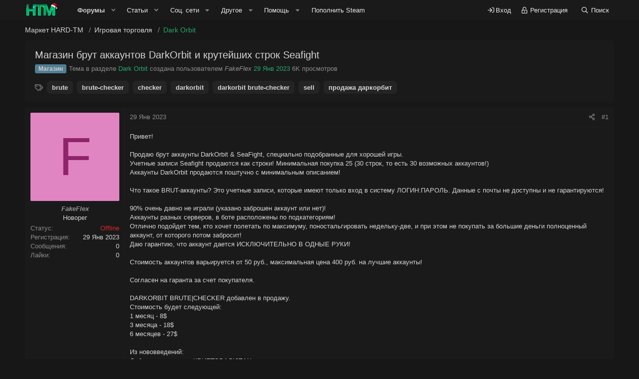

--- FILE ---
content_type: text/html; charset=utf-8
request_url: https://hard-tm.su/threads/18428/
body_size: 26796
content:
<!DOCTYPE html>
<html id="XF" lang="ru-RU" dir="LTR"
	data-app="public"
	data-template="thread_view"
	data-container-key="node-25"
	data-content-key="thread-18428"
	data-logged-in="false"
	data-cookie-prefix="xf_"
	data-csrf="1769810899,a0e09c643a897cc654aef69e943861d0"
	class="has-no-js template-thread_view"
	>
<head>
	<meta charset="utf-8" />
	<meta http-equiv="X-UA-Compatible" content="IE=Edge" />
	<meta name="viewport" content="width=device-width, initial-scale=1, viewport-fit=cover">

	
	
	

	<title>
	
		Магазин - Магазин брут аккаунтов DarkOrbit и крутейших строк Seafight
		
</title>


	<link rel="manifest" href="/webmanifest.php">
	
		<meta name="theme-color" content="#1a1a1a" />
	

	<meta name="apple-mobile-web-app-title" content="HARD-TM">
	
		<link rel="apple-touch-icon" href="/data/assets/logo/192x192.png">
	

	
		
		<meta name="description" content="Привет!

Продаю брут аккаунты DarkOrbit &amp; SeaFight, специально подобранные для хорошей игры.
Учетные записи Seafight продаются как строки! Минимальная..." />
		<meta property="og:description" content="Привет!

Продаю брут аккаунты DarkOrbit &amp; SeaFight, специально подобранные для хорошей игры.
Учетные записи Seafight продаются как строки! Минимальная покупка 25 (30 строк, то есть 30 возможных аккаунтов!)
Аккаунты DarkOrbit продаются поштучно с минимальным описанием!

Что такое BRUT-аккаунты..." />
		<meta property="twitter:description" content="Привет!

Продаю брут аккаунты DarkOrbit &amp; SeaFight, специально подобранные для хорошей игры.
Учетные записи Seafight продаются как строки! Минимальная покупка 25 (30 строк, то есть 30 возможных..." />
	
	
		<meta property="og:url" content="https://hard-tm.su/threads/18428/" />
	
		<link rel="canonical" href="https://hard-tm.su/threads/18428/" />
	

	
		
	
	
	<meta property="og:site_name" content="HARD-TM - Читерский форум о играх" />


	
	
		
	
	
	<meta property="og:type" content="website" />


	
	
		
	
	
	
		<meta property="og:title" content="Магазин - Магазин брут аккаунтов DarkOrbit и крутейших строк Seafight" />
		<meta property="twitter:title" content="Магазин - Магазин брут аккаунтов DarkOrbit и крутейших строк Seafight" />
	


	
	
	
	
		
	
	
	
		<meta property="og:image" content="https://hard-tm.su/data/assets/logo/512x512.png" />
		<meta property="twitter:image" content="https://hard-tm.su/data/assets/logo/512x512.png" />
		<meta property="twitter:card" content="summary" />
	


	

	
	

	


	<link rel="preload" href="/styles/fonts/fa/fa-regular-400.woff2?_v=5.15.3" as="font" type="font/woff2" crossorigin="anonymous" />


	<link rel="preload" href="/styles/fonts/fa/fa-solid-900.woff2?_v=5.15.3" as="font" type="font/woff2" crossorigin="anonymous" />


<link rel="preload" href="/styles/fonts/fa/fa-brands-400.woff2?_v=5.15.3" as="font" type="font/woff2" crossorigin="anonymous" />

	<link rel="stylesheet" href="/css.php?css=public%3Anormalize.css%2Cpublic%3Afa.css%2Cpublic%3Acore.less%2Cpublic%3Aapp.less&amp;s=4&amp;l=2&amp;d=1769803084&amp;k=ea51f44bc366997dfd2a245e0006363c63dcffa0" />

	

<link rel="stylesheet" href="/css.php?css=public%3ACMTV_Badges.less%2Cpublic%3Aanonreferrersystem_style.less%2Cpublic%3Abb_code.less%2Cpublic%3Afox_avatar_toolbox.less%2Cpublic%3Afox_avt_status.less%2Cpublic%3Amessage.less%2Cpublic%3Ashare_controls.less%2Cpublic%3Asiropu_ads_manager_ad.less%2Cpublic%3Asticky_post.less%2Cpublic%3Astructured_list.less%2Cpublic%3Axc_next_prev.less%2Cpublic%3Aextra.less&amp;s=4&amp;l=2&amp;d=1769803084&amp;k=222a2f3a6aadda9238364e20fbcfaa496dd2809c" />

	
		<script src="/js/xf/preamble.min.js?_v=0d2dfba7"></script>
	


	
		<link rel="icon" type="image/png" href="https://hard-tm.su/data/assets/logo/favicon.png" sizes="32x32" />
	
	
	<script async src="https://www.googletagmanager.com/gtag/js?id=UA-64288352-2"></script>
	<script>
		window.dataLayer = window.dataLayer || [];
		function gtag(){dataLayer.push(arguments);}
		gtag('js', new Date());
		gtag('config', 'UA-64288352-2', {
			// 
			
			
		});
	</script>


	
		
		

<!-- Yandex.Metrika counter -->
<script type="text/javascript">
    (function(m,e,t,r,i,k,a){
        m[i]=m[i]||function(){(m[i].a=m[i].a||[]).push(arguments)};
        m[i].l=1*new Date();
        for (var j = 0; j < document.scripts.length; j++) {if (document.scripts[j].src === r) { return; }}
        k=e.createElement(t),a=e.getElementsByTagName(t)[0],k.async=1,k.src=r,a.parentNode.insertBefore(k,a)
    })(window, document,'script','https://mc.yandex.ru/metrika/tag.js', 'ym');

    ym(60687514, 'init', {clickmap:true, accurateTrackBounce:true, trackLinks:true});
</script>
<noscript><div><img src="https://mc.yandex.ru/watch/60687514" style="position:absolute; left:-9999px;" alt="" /></div></noscript>
<!-- /Yandex.Metrika counter -->
	


<script async src="//hard-pic.ru/sdk/pup.js" data-url="https://hard-pic.ru/upload"></script>	
	
	

	

		
			
		

		
	


</head>
<body data-template="thread_view">

	

		
			
		

		
	


	

		
			
		

		
	


<div class="p-pageWrapper" id="top">





<header class="p-header" id="header">
	<div class="p-header-inner">
		<div class="p-header-content">

			<div class="p-header-logo p-header-logo--image">
				<a href="https://hard-tm.su">
					<img src="/moe/logoNY2023.gif" srcset="" alt="HARD-TM - Читерский форум о играх"
						width="" height="" />
				</a>
			</div>

			
	

		
			
		

		
	


		</div>
	</div>
</header>





	<div class="p-navSticky p-navSticky--primary" data-xf-init="sticky-header">
		
	<nav class="p-nav">
		<div class="p-nav-inner">
			<button type="button" class="button--plain p-nav-menuTrigger button" data-xf-click="off-canvas" data-menu=".js-headerOffCanvasMenu" tabindex="0" aria-label="Меню"><span class="button-text">
				<i aria-hidden="true"></i>
			</span></button>

			<div class="p-nav-smallLogo">
				<a href="https://hard-tm.su">
					<img src="/moe/logoNY2023.gif" srcset="" alt="HARD-TM - Читерский форум о играх"
						width="" height="" />
				</a>
			</div>

			<div class="p-nav-scroller hScroller" data-xf-init="h-scroller" data-auto-scroll=".p-navEl.is-selected">
				<div class="hScroller-scroll">
					<ul class="p-nav-list js-offCanvasNavSource">
					
						<li>
							
	<div class="p-navEl is-selected" data-has-children="true">
		

			
	
	<a href="/"
		class="p-navEl-link p-navEl-link--splitMenu "
		
		
		data-nav-id="forums">Форумы</a>


			<a data-xf-key="1"
				data-xf-click="menu"
				data-menu-pos-ref="< .p-navEl"
				class="p-navEl-splitTrigger"
				role="button"
				tabindex="0"
				aria-label="Toggle expanded"
				aria-expanded="false"
				aria-haspopup="true"></a>

		
		
			<div class="menu menu--structural" data-menu="menu" aria-hidden="true">
				<div class="menu-content">
					
						
	
	
	<a href="/whats-new/posts/"
		class="menu-linkRow u-indentDepth0 js-offCanvasCopy "
		
		
		data-nav-id="newPosts">Новые сообщения</a>

	

					
						
	
	
	<a href="/search/?type=post"
		class="menu-linkRow u-indentDepth0 js-offCanvasCopy "
		
		
		data-nav-id="searchForums">Поиск сообщений</a>

	

					
						
	
	
	<a href="https://hard-tm.su/donate/1/"
		class="menu-linkRow u-indentDepth0 js-offCanvasCopy "
		
		
		data-nav-id="th_donate">Пожертвования</a>

	

					
				</div>
			</div>
		
	</div>

						</li>
					
						<li>
							
	<div class="p-navEl " data-has-children="true">
		

			
	
	<a href="/articles/"
		class="p-navEl-link p-navEl-link--splitMenu "
		
		
		data-nav-id="ArticlesPage">Статьи</a>


			<a data-xf-key="2"
				data-xf-click="menu"
				data-menu-pos-ref="< .p-navEl"
				class="p-navEl-splitTrigger"
				role="button"
				tabindex="0"
				aria-label="Toggle expanded"
				aria-expanded="false"
				aria-haspopup="true"></a>

		
		
			<div class="menu menu--structural" data-menu="menu" aria-hidden="true">
				<div class="menu-content">
					
						
	
	
	<a href="/articles/category/1"
		class="menu-linkRow u-indentDepth0 js-offCanvasCopy "
		
		
		data-nav-id="Игровые новости">Игровые новости</a>

	

					
						
	
	
	<a href="/articles/category/2"
		class="menu-linkRow u-indentDepth0 js-offCanvasCopy "
		
		
		data-nav-id="Обзор железа">Обзор железа</a>

	

					
						
	
	
	<a href="/articles/category/3"
		class="menu-linkRow u-indentDepth0 js-offCanvasCopy "
		
		
		data-nav-id="Мировые новости">Мировые новости</a>

	

					
						
	
	
	<a href="/articles/category/4"
		class="menu-linkRow u-indentDepth0 js-offCanvasCopy "
		
		
		data-nav-id="Гайды по ПК">Гайды по ПК</a>

	

					
						
	
	
	<a href="/articles/category/5"
		class="menu-linkRow u-indentDepth0 js-offCanvasCopy "
		
		
		data-nav-id="Кино">Кино</a>

	

					
				</div>
			</div>
		
	</div>

						</li>
					
						<li>
							
	<div class="p-navEl " data-has-children="true">
		

			
				<a data-xf-key="3"
					data-xf-click="menu"
					data-menu-pos-ref="< .p-navEl"
					class="p-navEl-linkHolder"
					role="button"
					tabindex="0"
					aria-expanded="false"
					aria-haspopup="true">
					
	
	<span 
		class="p-navEl-link p-navEl-link--menuTrigger "
		
		
		data-nav-id="social">Соц. сети</span>

				</a>
			

		
		
			<div class="menu menu--structural" data-menu="menu" aria-hidden="true">
				<div class="menu-content">
					
						
	
	
	<a href="https://t.me/hardtm"
		class="menu-linkRow u-indentDepth0 js-offCanvasCopy teleganav"
		 alt="HARD TM Телеграм" target="_blank" onclick="ym(60687514,&#039;reachGoal&#039;,&#039;tg&#039;)"
		
		data-nav-id="Telega">Telegram</a>

	

					
						
	
	
	<a href="https://vk.com/hard_tm"
		class="menu-linkRow u-indentDepth0 js-offCanvasCopy vknav"
		 target="_blank" alt="HARD-TM Вконтакте" onclick="ym(60687514,&#039;reachGoal&#039;,&#039;vk&#039;)"
		
		data-nav-id="vk">Группа VK</a>

	

					
						
	
	
	<a href="https://discord.gg/wAYZH6U2ae"
		class="menu-linkRow u-indentDepth0 js-offCanvasCopy discordnav"
		 alt="HARD TM Discord" target="_blank" onclick="ym(60687514,&#039;reachGoal&#039;,&#039;discord&#039;)"
		
		data-nav-id="discord">Discord сервер</a>

	

					
				</div>
			</div>
		
	</div>

						</li>
					
						<li>
							
	<div class="p-navEl " data-has-children="true">
		

			
				<a data-xf-key="4"
					data-xf-click="menu"
					data-menu-pos-ref="< .p-navEl"
					class="p-navEl-linkHolder"
					role="button"
					tabindex="0"
					aria-expanded="false"
					aria-haspopup="true">
					
	
	<span 
		class="p-navEl-link p-navEl-link--menuTrigger "
		
		
		data-nav-id="other">Другое</span>

				</a>
			

		
		
			<div class="menu menu--structural" data-menu="menu" aria-hidden="true">
				<div class="menu-content">
					
						
	
	
	<a href="https://hard-tm.su/pages/rules/"
		class="menu-linkRow u-indentDepth0 js-offCanvasCopy "
		
		
		data-nav-id="rules">Правила</a>

	

					
						
	
	
	<a href="https://hard-tm.su/threads/23/"
		class="menu-linkRow u-indentDepth0 js-offCanvasCopy "
		
		
		data-nav-id="reklm">Реклама</a>

	

					
						
	
	
	<a href="/members/"
		class="menu-linkRow u-indentDepth0 js-offCanvasCopy "
		
		
		data-nav-id="members">Пользователи</a>

	
		
			
	
	
	<a href="/banned-members/"
		class="menu-linkRow u-indentDepth1 js-offCanvasCopy "
		
		
		data-nav-id="tg_BannedMembTab">Забаненные участники</a>

	

		
			
	
	
	<a href="/members/wutc/"
		class="menu-linkRow u-indentDepth1 js-offCanvasCopy "
		
		
		data-nav-id="wutcTopContributors">Топ месяца</a>

	

		
		
			<hr class="menu-separator" />
		
	

					
				</div>
			</div>
		
	</div>

						</li>
					
						<li>
							
	<div class="p-navEl " data-has-children="true">
		

			
				<a data-xf-key="5"
					data-xf-click="menu"
					data-menu-pos-ref="< .p-navEl"
					class="p-navEl-linkHolder"
					role="button"
					tabindex="0"
					aria-expanded="false"
					aria-haspopup="true">
					
	
	<span 
		class="p-navEl-link p-navEl-link--menuTrigger "
		
		
		data-nav-id="nfTickets">Помощь</span>

				</a>
			

		
		
			<div class="menu menu--structural" data-menu="menu" aria-hidden="true">
				<div class="menu-content">
					
						
	
	
	<a href="/base/"
		class="menu-linkRow u-indentDepth0 js-offCanvasCopy "
		
		
		data-nav-id="nfKnowledgeBase">База знаний (FAQ)</a>

	

					
						
	
	
	<a href="/tickets/create"
		class="menu-linkRow u-indentDepth0 js-offCanvasCopy "
		 data-xf-click="overlay"
		
		data-nav-id="nfTicketsOpenNewTicket">Задать вопрос</a>

	

					
				</div>
			</div>
		
	</div>

						</li>
					
						<li>
							
	<div class="p-navEl " >
		

			
	
	<a href="/buysteam/"
		class="p-navEl-link "
		
		data-xf-key="6"
		data-nav-id="Steambal">Пополнить Steam</a>


			

		
		
	</div>

						</li>
					
					</ul>
				</div>
			</div>

			<div class="p-nav-opposite">
				<div class="p-navgroup p-account p-navgroup--guest">
					
						<a href="/login/" class="p-navgroup-link p-navgroup-link--textual p-navgroup-link--logIn"
							data-xf-click="overlay" data-follow-redirects="on">
							<span class="p-navgroup-linkText">Вход</span>
						</a>
						
							<a href="/register/" class="p-navgroup-link p-navgroup-link--textual p-navgroup-link--register"
								data-xf-click="overlay" data-follow-redirects="on">
								<span class="p-navgroup-linkText">Регистрация</span>
							</a>
						
					
				</div>

				<div class="p-navgroup p-discovery">
					<a href="/whats-new/"
						class="p-navgroup-link p-navgroup-link--iconic p-navgroup-link--whatsnew"
						aria-label="Что нового?"
						title="Что нового?">
						<i aria-hidden="true"></i>
						<span class="p-navgroup-linkText">Что нового?</span>
					</a>

					
						<a href="/search/"
							class="p-navgroup-link p-navgroup-link--iconic p-navgroup-link--search"
							data-xf-click="menu"
							data-xf-key="/"
							aria-label="Поиск"
							aria-expanded="false"
							aria-haspopup="true"
							title="Поиск">
							<i aria-hidden="true"></i>
							<span class="p-navgroup-linkText">Поиск</span>
						</a>
						<div class="menu menu--structural menu--wide" data-menu="menu" aria-hidden="true">
							<form action="/search/search" method="post"
								class="menu-content"
								data-xf-init="quick-search">

								<h3 class="menu-header">Поиск</h3>
								
								<div class="menu-row">
									
										<div class="inputGroup inputGroup--joined">
											<input type="text" class="input" name="keywords" placeholder="Поиск..." aria-label="Поиск" data-menu-autofocus="true" />
											
			<select name="constraints" class="js-quickSearch-constraint input" aria-label="Search within">
				<option value="">Везде</option>
<option value="{&quot;search_type&quot;:&quot;post&quot;}">Темы</option>
<option value="{&quot;search_type&quot;:&quot;post&quot;,&quot;c&quot;:{&quot;nodes&quot;:[25],&quot;child_nodes&quot;:1}}">Этот форум</option>
<option value="{&quot;search_type&quot;:&quot;post&quot;,&quot;c&quot;:{&quot;thread&quot;:18428}}">Эта тема</option>

			</select>
		
										</div>
									
								</div>

								
								<div class="menu-row">
									<label class="iconic"><input type="checkbox"  name="c[title_only]" value="1" /><i aria-hidden="true"></i><span class="iconic-label">Искать только в заголовках

												
													<span tabindex="0" role="button"
														data-xf-init="tooltip" data-trigger="hover focus click" title="Также будет выполнен поиск по тегам">

														<i class="fa--xf far fa-question-circle u-muted u-smaller" aria-hidden="true"></i>
													</span></span></label>

								</div>
								
								<div class="menu-row">
									<div class="inputGroup">
										<span class="inputGroup-text" id="ctrl_search_menu_by_member">От:</span>
										<input type="text" class="input" name="c[users]" data-xf-init="auto-complete" placeholder="Пользователь" aria-labelledby="ctrl_search_menu_by_member" />
									</div>
								</div>
								

	
	

<div class="menu-footer">
									<span class="menu-footer-controls">
										<button type="submit" class="button--primary button button--icon button--icon--search"><span class="button-text">Поиск</span></button>
										<a href="/search/" class="button"><span class="button-text">Расширенный поиск...</span></a>
									</span>
								</div>

								<input type="hidden" name="_xfToken" value="1769810899,a0e09c643a897cc654aef69e943861d0" />
							</form>
						</div>
					
				</div>
			</div>
		</div>
	</nav>

	</div>
	
	
		<div class="p-sectionLinks">
			<div class="p-sectionLinks-inner hScroller" data-xf-init="h-scroller">
				<div class="hScroller-scroll">
					<ul class="p-sectionLinks-list">
					
						<li>
							
	<div class="p-navEl " >
		

			
	
	<a href="/whats-new/posts/"
		class="p-navEl-link "
		
		data-xf-key="alt+1"
		data-nav-id="newPosts">Новые сообщения</a>


			

		
		
	</div>

						</li>
					
						<li>
							
	<div class="p-navEl " >
		

			
	
	<a href="/search/?type=post"
		class="p-navEl-link "
		
		data-xf-key="alt+2"
		data-nav-id="searchForums">Поиск сообщений</a>


			

		
		
	</div>

						</li>
					
						<li>
							
	<div class="p-navEl " >
		

			
	
	<a href="https://hard-tm.su/donate/1/"
		class="p-navEl-link "
		
		data-xf-key="alt+3"
		data-nav-id="th_donate">Пожертвования</a>


			

		
		
	</div>

						</li>
					
					</ul>
				</div>
			</div>
		</div>
	



<div class="offCanvasMenu offCanvasMenu--nav js-headerOffCanvasMenu" data-menu="menu" aria-hidden="true" data-ocm-builder="navigation">
	<div class="offCanvasMenu-backdrop" data-menu-close="true"></div>
	<div class="offCanvasMenu-content">
		<div class="offCanvasMenu-header">
			Меню
			<a class="offCanvasMenu-closer" data-menu-close="true" role="button" tabindex="0" aria-label="Закрыть"></a>
		</div>
		
			<div class="p-offCanvasRegisterLink">
				<div class="offCanvasMenu-linkHolder">
					<a href="/login/" class="offCanvasMenu-link" data-xf-click="overlay" data-menu-close="true">
						Вход
					</a>
				</div>
				<hr class="offCanvasMenu-separator" />
				
					<div class="offCanvasMenu-linkHolder">
						<a href="/register/" class="offCanvasMenu-link" data-xf-click="overlay" data-menu-close="true">
							Регистрация
						</a>
					</div>
					<hr class="offCanvasMenu-separator" />
				
			</div>
		
		<div class="js-offCanvasNavTarget"></div>
		<div class="offCanvasMenu-installBanner js-installPromptContainer" style="display: none;" data-xf-init="install-prompt">
			<div class="offCanvasMenu-installBanner-header">Приложение</div>
			<button type="button" class="js-installPromptButton button"><span class="button-text">Установить</span></button>
			<template class="js-installTemplateIOS">
				<div class="overlay-title">How to install the app on iOS</div>
				<div class="block-body">
					<div class="block-row">
						<p>
							Follow along with the video below to see how to install our site as a web app on your home screen.
						</p>
						<p style="text-align: center">
							<video src="/styles/default/xenforo/add_to_home.mp4"
								width="280" height="480" autoplay loop muted playsinline></video>
						</p>
						<p>
							<small><strong>Примечание:</strong> This feature may not be available in some browsers.</small>
						</p>
					</div>
				</div>
			</template>
		</div>
	</div>
</div>

<div class="p-body">
	<div class="p-body-inner">
		<!--XF:EXTRA_OUTPUT-->


		

		

		
	

		
			
		

		
	


		
	
		<ul class="p-breadcrumbs "
			itemscope itemtype="https://schema.org/BreadcrumbList">
		
			

			
			

			

			
			
				
				
	<li itemprop="itemListElement" itemscope itemtype="https://schema.org/ListItem">
		<a href="/#market-hard-tm.13" itemprop="item">
			<span itemprop="name">Маркет HARD-TM</span>
		</a>
		<meta itemprop="position" content="1" />
	</li>

			
				
				
	<li itemprop="itemListElement" itemscope itemtype="https://schema.org/ListItem">
		<a href="/forums/sell/" itemprop="item">
			<span itemprop="name">Игровая торговля</span>
		</a>
		<meta itemprop="position" content="2" />
	</li>

			
				
				
	<li itemprop="itemListElement" itemscope itemtype="https://schema.org/ListItem">
		<a href="/forums/darkorbit_sell/" itemprop="item">
			<span itemprop="name">Dark Orbit</span>
		</a>
		<meta itemprop="position" content="3" />
	</li>

			

		
		</ul>
	

		
	

		
			
		

		
	



		
	<noscript class="js-jsWarning"><div class="blockMessage blockMessage--important blockMessage--iconic u-noJsOnly">JavaScript отключён. Чтобы полноценно использовать наш сайт, включите JavaScript в своём браузере.</div></noscript>

		
	<div class="blockMessage blockMessage--important blockMessage--iconic js-browserWarning" style="display: none">Вы используете устаревший браузер. Этот и другие сайты могут отображаться в нём некорректно.<br />Вам необходимо обновить браузер или попробовать использовать <a href="https://www.google.com/chrome/" target="_blank" rel="noopener">другой</a>.</div>


		
					
			
	<div class="p-body-header">

			
				
					<div class="p-title ">
					
						
							<h1 class="p-title-value">Магазин брут аккаунтов DarkOrbit и крутейших строк Seafight</h1>
						
						
					
					</div>
				

				
					<div class="p-description">
	<ul class="listInline listInline--bullet">
<a href="/forums/darkorbit_sell/?prefix_id=33" class="labelLink " rel="nofollow"><span class=" prefixblue allborderprefix pos0" dir="auto">Магазин</span></a>
		Тема в разделе <a class="htmgreen" href="/forums/darkorbit_sell/">Dark Orbit</a>
		создана пользователем 
			<span class="u-srOnly">Автор темы</span>

			<a href="/members/288071/" class="username  u-concealed" dir="auto" data-user-id="288071" data-xf-init="member-tooltip"><span class="username--style2 tc-cus-username-288071">FakeFlex</span></a>

			<span class="u-srOnly">Дата начала</span>

			<a class="htmgreen" href="/threads/18428/" class="u-concealed"><time  class="u-dt" dir="auto" datetime="2023-01-29T07:45:26+0300" data-time="1674967526" data-date-string="29 Янв 2023" data-time-string="07:45" title="29 Янв 2023 в 07:45">29 Янв 2023</time></a>

<li>
	
	

	<span class="u-srOnly">Просмотры</span>

	<a href="/threads/18428/" class="u-concealed">6K</a>
просмотров
</li>
		



<br>
				

	

	<dl class="tagList tagList--thread-18428 ">
		<dt>
			
				
		<i class="fa--xf far fa-tags" aria-hidden="true" title="Теги"></i>
		<span class="u-srOnly">Теги</span>
	
			
		</dt>
		<dd>
			<span class="js-tagList">
				
					
						<a href="/tags/brute/"  data-xf-init="preview-tooltip" data-preview-url="/tags/brute/preview" class="tagItem tagItem--tag_brute" dir="auto">
							brute
						</a>
					
						<a href="/tags/brute-checker/"  data-xf-init="preview-tooltip" data-preview-url="/tags/brute-checker/preview" class="tagItem tagItem--tag_brute-checker" dir="auto">
							brute-checker
						</a>
					
						<a href="/tags/checker/"  data-xf-init="preview-tooltip" data-preview-url="/tags/checker/preview" class="tagItem tagItem--tag_checker" dir="auto">
							checker
						</a>
					
						<a href="/tags/darkorbit/"  data-xf-init="preview-tooltip" data-preview-url="/tags/darkorbit/preview" class="tagItem tagItem--tag_darkorbit" dir="auto">
							darkorbit
						</a>
					
						<a href="/tags/darkorbit-brute-checker/"  data-xf-init="preview-tooltip" data-preview-url="/tags/darkorbit-brute-checker/preview" class="tagItem tagItem--tag_darkorbit-brute-checker" dir="auto">
							darkorbit brute-checker
						</a>
					
						<a href="/tags/sell/"  data-xf-init="preview-tooltip" data-preview-url="/tags/sell/preview" class="tagItem tagItem--tag_sell" dir="auto">
							sell
						</a>
					
						<a href="/tags/prodazha-darkorbit/"  data-xf-init="preview-tooltip" data-preview-url="/tags/prodazha-darkorbit/preview" class="tagItem tagItem--tag_prodazha-darkorbit" dir="auto">
							продажа даркорбит
						</a>
					
				
			</span>
		</dd>
	</dl>





		
	</ul>
</div>

				
			
			</div>
		

		<div class="p-body-main  ">
			
			<div class="p-body-contentCol"></div>
			

			

			<div class="p-body-content">
				
	

		
			
		

		
	


				<div class="p-body-pageContent">


<style>	
	.formButtonGroup-primary > .chevereto-pup-button--XF2 ~ .chevereto-pup-button--XF2 {
		display:none;
	}
	.formRow--fullWidth dd > .chevereto-pup-button--XF2 ~ .chevereto-pup-button--XF2 {
		display:none;
	}
	section.message-responses.js-messageResponses.uw_fcs_comment_section {
    	margin-top: 0px;
	}
	.uw_load_prev
	{
		font-weight: normal;
		float:right;
	}
	.message-responseRow.uw-comment-count {
    	font-weight: bold;
	}
	.uwcmtbtns
	{
		display:-webkit-box;
	}
	.uw_post_btn_margin
	{
		margin-left: auto;
		margin-right:auto;
	}
	.uw_show_mobile
	{
		display:none !important;
	}
	.reactionsBar.js-reactionsList.uw_rec_logout {
    	display: block;
    	margin-top: -4px;
	}
	.comment-footer .actionBar-action
	{
		font-size:11px;
	}
	.uw-hidden,.uw_hidden
	{
		display:none;
	}
	.bbCodeBlock-title.uw_quote_thing .bbCodeBlock-sourceJump {
    	margin-left: -5px;
	}
	.bbCodeBlock-title.uw_quote_thing {
    	background: none;
    	display: inline-block;
		padding: 0px;
	}	
	.message-cell.message-cell--main
	{
		flex-direction: column;
		display:flex;
	}
	.message-main.js-quickEditTarget {
    	height: auto;
    	flex-basis: 100%;
	}
	.uw_comment_edit_box .formRow--fullWidth dd {
    	padding: 10px 0px 5px 0px !important;
	}
	.fcs_comment_date
	{
		font-size:11px;
		margin-top: 2px;
	}
	.comment-avatar a
	{
		margin:3px;
		margin-left: 1px;
	}
	.fcs_newIndicator {
    	font-size: 10px !important;
	}
	
	.comment-body .js-selectToQuoteEnd {
    	height: 0;
    	font-size: 0;
    	overflow: hidden;
	}
	.js-quickEditTargetComment.js-post {
    	margin-top: 4px;
	}
	.formRow--uw_fcs_edit_btns dd {
    	float: right;
	}
	.comment-main.is-editing {
    	padding-left: 0px !important;
		padding-top: 0px !important;
	}	
	.comment-main {
    	padding-left: 0px;
	}
	.uw_fcs_quick_comment .comment-avatar,--.comment-editing .comment-avatar
	{
			display:none !important;
	}	
	@media (max-width: 650px)
	{
		.comment-actionBar.actionBar a {
    		margin-left: 4px;
		}
		.uw_fcs_sidebar_cmt,.uw_fcs_quick_comment .comment-avatar,--.comment-editing .comment-avatar
		{
			display:none !important;
		}
		.comment-editing .comment-main.is-editing {
    		padding-left: 0px !important; 
		}
		.uw_fcs_quick_comment .comment-main {
    		padding-left: 0px !important;
		}
		.uw_show_mobile
		{
    		display: inline-block !important;
		}
		.uw_hide_mobile
		{
			display:none !important;
		}
	}
	.comment-footer .actionBar-set.actionBar-set--internal {
    	-margin-left: -30px;
	}
	.comment-actionBar .actionBar-set {
		margin-top: 0px;
	}
	.uw_fcs_submit_btn {
    	margin-top: 7px;
	}	
	.comment-content {
    	margin-left: 13px;
	}
	.comment-contentWrapper {
    	margin-bottom: 0px;
	}
	.uw_fcs_quick_comment 
	{
		display:none;
	}
	 .comment-main {
        display: block;
        padding-left: 26px;
    }
    .comment-avatar
    {
		height: 24px;
        float:left;
    }
	.uw_fcs_quick_comment .comment-main,.uw_fcs_quick_comment_btn .comment-main
	{
		padding-left: 0px;
	}
	.uw_fcs_quick_comment_btn .uw_fcs_cmt_cancel_btn 
	{
		display:none;
	}
	@media only screen and (min-device-width: 768px) and (max-device-width: 1024px) {
		.message-cell.message-cell--main
		{
			display:block;
		}
		.message-main.js-quickEditTarget
		{
			min-height:100%;
		}
	}
</style>










    

	
	
	
		
	
	
	


	
	
	
		
	
	
	


	
	
		
	
	
	


	
	







	



	



	








	



	

	
		
	










	

		
			
		

		
	











	

		
			
		

		
	



	

		
			
		

		
	



<div class="block block--messages" data-xf-init="" data-type="post" data-href="/inline-mod/" data-search-target="*">

	<span class="u-anchorTarget" id="posts"></span>

	
		
	

	

	<div class="block-outer"></div>

	

	
		
	<div class="block-outer js-threadStatusField"></div>

	

	<div class="block-container lbContainer"
		data-xf-init="lightbox select-to-quote"
		data-message-selector=".js-post"
		data-lb-id="thread-18428"
		data-lb-universal="0">

		<div class="block-body js-replyNewMessageContainer">
			
				


	

		
			
		

		
	



					

					
						

	
	



	

	
	<article class="message message--post js-post js-inlineModContainer   "
data-xf-init="scheduled-post"
		data-author="FakeFlex"
		data-content="post-71767"
		id="js-post-71767"
		>

		

		<span class="u-anchorTarget" id="post-71767"></span>

		
			<div class="message-inner">
				
					<div class="message-cell message-cell--user">
						

	<section class="message-user"
		>

		

		<div class="message-avatar ">
			
	

	<div class="message-avatar-wrapper">
		<a href="/members/288071/" class="avatar avatar--o avatar--default avatar--default--dynamic" data-user-id="288071" data-xf-init="member-tooltip" style="background-color: #e085c2; color: #8f246b">
			<span class="avatar-u288071-o" role="img" aria-label="FakeFlex">F</span> 
		</a>
		
	</div>


		</div>
		<div class="message-userDetails">
			<h4 class="message-name"><a href="/members/288071/" class="username " dir="auto" data-user-id="288071" data-xf-init="member-tooltip"><span class="username--style2 tc-cus-username-288071">FakeFlex</span></a> </h4>
			<h5 class="userTitle message-userTitle" dir="auto">Новорег</h5>
			
		</div>
		
			

	
			
				<div class="message-userExtras">
				
					
	

	<dl class="pairs pairs--justified">
		<dt>Статус</dt>
		<dd class="fox-status-offline">
			
				Offline
			
		</dd>
	</dl>


						<dl class="pairs pairs--justified">
							<dt>Регистрация</dt>
							<dd>29 Янв 2023</dd>
						</dl>
					
					
						<dl class="pairs pairs--justified">
							<dt>Сообщения</dt>
							<dd>0</dd>
						</dl>
					

					
					
						<dl class="pairs pairs--justified">
							<dt>Лайки</dt>
							<dd>0</dd>
						</dl>
					
					
					
					
					
					
				
				</div>
			
		
		<span class="message-userArrow"></span>
	</section>

					</div>
				

				
					<div class="message-cell message-cell--main">
					
						<div class="message-main js-quickEditTarget">

							
								

	

	<header class="message-attribution message-attribution--split">
		<ul class="message-attribution-main listInline ">
			
			
			<li class="u-concealed">
				<a href="/threads/18428/post-71767" rel="nofollow" >
					<time  class="u-dt" dir="auto" datetime="2023-01-29T07:45:26+0300" data-time="1674967526" data-date-string="29 Янв 2023" data-time-string="07:45" title="29 Янв 2023 в 07:45">29 Янв 2023</time>
				</a>
			</li>
			
		</ul>

		<ul class="message-attribution-opposite message-attribution-opposite--list ">
			


			<li>
				<a href="/threads/18428/post-71767"
					class="message-attribution-gadget"
					data-xf-init="share-tooltip"
					data-href="/posts/71767/share"
					aria-label="Поделиться"
					rel="nofollow">
					<i class="fa--xf far fa-share-alt" aria-hidden="true"></i>
				</a>
			</li>
			
			
				<li>
					<a href="/threads/18428/post-71767" rel="nofollow">
						#1
					</a>
				</li>
			
		</ul>
	</header>

							

							<div class="message-content  js-messageContent">
							

								
									
	
	
		
	

	

								

								
									
	

	
<div class="message-userContent lbContainer js-lbContainer "
		data-lb-id="post-71767"
		data-lb-caption-desc="FakeFlex &middot; 29 Янв 2023 в 07:45">

		
			

	

		

		<article class="message-body js-selectToQuote">
			
				
			

			<div >
				
					
	

		
			
		

		
	

<div class="bbWrapper">Привет!<br />
<br />
Продаю брут аккаунты DarkOrbit &amp; SeaFight, специально подобранные для хорошей игры.<br />
Учетные записи Seafight продаются как строки! Минимальная покупка 25 (30 строк, то есть 30 возможных аккаунтов!)<br />
Аккаунты DarkOrbit продаются поштучно с минимальным описанием!<br />
<br />
Что такое BRUT-аккаунты? Это учетные записи, которые имеют только вход в систему ЛОГИН:ПАРОЛЬ. Данные с почты не доступны и не гарантируются!<br />
<br />
90% очень давно не играли (указано заброшен аккаунт или нет)!<br />
Аккаунты разных серверов, в боте расположены по подкатегориям!<br />
Отлично подойдет тем, кто хочет полетать по максимуму, поностальгировать недельку-две, и при этом не покупать за большие деньги полноценный аккаунт, от которого потом забросит!<br />
Даю гарантию, что аккаунт дается ИСКЛЮЧИТЕЛЬНО В ОДНЫЕ РУКИ!<br />
<br />
Стоимость аккаунтов варьируется от 50 руб., максимальная цена 400 руб. на лучшие аккаунты!<br />
<br />
Согласен на гаранта за счет покупателя.<br />
<br />
DARKORBIT BRUTE|CHECKER добавлен в продажу.<br />
Стоимость будет следующей:<br />
1 месяц - 8$<br />
3 месяца - 18$<br />
6 месяцев - 27$<br />
<br />
Из нововведений:<br />
Добавлена оплата в КРИПТОВАЛЮТАХ;<br />
Добавлена оплата различными сервисами (принимаем карты, криптовалюты, электронные кошельки).<br />
При необходимости могу принимать платежи в PayPal (только в личные <a  href="https://hard-tm.su/base/3/" target="_blank" rel="nofollow" class="samItem link link--external" data-xf-init="tooltip" title="Сообщение — это текстовый пост пользователя в обсуждении (теме), который может содержать текст, изображения, ссылки и другие элементы. Их количество может открывать доступ к контенту." data-position="content_thread" style="border-bottom: 1px dotted rgb(80,80,80);cursor: help;color: #d6d6d6;" data-xf-click="overlay">сообщения</a>).<br />
<br />
Наша тема на ZHYK - <span class="mxr_block_glinks"><i class="fa fa-exclamation-triangle" aria-hidden="true"></i>Для просмотра ссылки <a href="/index.php?login/" title="Вход">Войди</a> <text>или</text> <a href="/index.php?register/" title="Регистрация">Зарегистрируйся</a></span><br />
Бот по продаже брут-аккаунтов в телеграм - @FakeFlex_Bot<br />
=================================================================================================================================================<br />
Hello!<br />
<br />
I sell brute accounts DarkOrbit &amp; SeaFight, specially selected for a good game.<br />
Seafight accounts are sold as strings! The minimum purchase is $1 (30 lines, that is 30 possible accounts!)<br />
DarkOrbit accounts are sold individually with a minimum description!<br />
<br />
What are BRUT accounts? These are accounts that have only login by LOGIN<img src="[data-uri]" class="smilie smilie--sprite smilie--sprite7" alt=":p" title="Stick out tongue    :p" loading="lazy" data-shortname=":p" />ASSWORD. Data from the mail is not available and is not guaranteed!<br />
<br />
90% haven't played in a very long time (in addition, it is indicated whether the account is abandoned or not!)!<br />
Accounts of different servers, you need to read the description!<br />
Perfect for those who want to fly at the maximum, nostalgic for a week or two, and at the same time not buy a full-fledged account for a lot of money, which they will then abandon!<br />
I give a guarantee that the account is given EXCLUSIVELY IN ONE HAND!<br />
<br />
The cost of accounts varies from $1.5, the maximum price is $6 for the best accounts!<br />
<br />
I agree to a guarantor at the expense of the buyer.<br />
<br />
DARKORBIT ACCOUNT CHECKER has been added to the sale.<br />
The cost will be as follows:<br />
1 month - 8$<br />
3 months - 18$<br />
6 months - 27$<br />
<br />
From innovations:<br />
Added payment in CRYPTOCURRENCIES;<br />
Added payment by various services (accept cards, cryptocurrencies, electronic wallets).<br />
If necessary, I can accept payments in PayPal (only in private messages).<br />
<br />
If you have any disputable situations, questions and suggestions, you need to write to me in telegram (<a href="/members/288071/" class="username " dir="auto" data-user-id="288071" data-xf-init="member-tooltip"><span class="username--style2 tc-cus-username-288071">FakeFlex</span></a>)!</div>

	

		
			
		

		
	

				
			</div>

			<div class="js-selectToQuoteEnd">&nbsp;</div>
			
				
			
		</article>



		
			

	

		

		
	</div>

								

								
									
	

	

								

								
									
	

		
			
		

		
	





	

		
			
		

		
	

								

							
							</div>

							
								
	

	<footer class="message-footer">
		

		

		<div class="reactionsBar js-reactionsList  uw_rec_logout">
			
		</div>

		<div class="js-historyTarget message-historyTarget toggleTarget" data-href="trigger-href"></div>
	</footer>


							
						</div>

					
					</div>
				
			</div>
		
	</article>

	
	

					

					

				

	



	

		
			
		

		
	


			
		</div>
	</div>

	
		<div class="block-outer block-outer--after">
			
				

				
				
					<div class="block-outer-opposite">
						
							<a href="/login/" class="button--link button--wrap button" data-xf-click="overlay"><span class="button-text">
								Войдите или зарегистрируйтесь для ответа.
							</span></a>
						
					</div>
				
			
		</div>
	

	
	

</div>

 <div class="samTextUnit" data-position="thread_view_below_messages"> <div class="samItem vniman"> <div class="samItemContent"> <div class="samItemTitle"> <a  href="https://hard-tm.su/base/" rel="nofollow">Внимание!</a> </div> <div class="samItemDescription"> Если вы собираетесь написать отзыв, прикрепите доказательства ваших слов: скриншоты переписок, чеки переводов, фотографии выполненных работ.<br /> В противном случае, ваш отзыв будет удален. Оформляйте отзывы правильно. Инструкция – <a href="https://hard-tm.su/base/13/">hard-tm.su/base/13/</a> </div> </div> </div> </div> 

	
	
	
	<div class="block block-nextPrev">
		<div class="block-container block-container--none block-container--nextPrev">
			<div class="block-body">
				<div class="nextPrev nextPrev-thread nextPrev--center nextPrev-style--buttonCustom">
					
					
				</div>
			</div>
		</div>
	</div>



	



	



	









	<div class="block"  data-widget-id="29" data-widget-key="xfes_thread_view_below_quick_reply_similar_threads" data-widget-definition="xfes_similar_threads">
		<div class="block-container">
			
				<h3 class="block-header">Похожие темы</h3>

				<div class="block-body">
					<div class="structItemContainer">
						
							

	



	<div class="structItem structItem--thread is-prefix35 js-inlineModContainer js-threadListItem-95293" data-author="DiscordAccS">

 

	
		<div class="structItem-cell structItem-cell--main" data-xf-init="touch-proxy">
			

			<div class="structItem-title">
				

				<a href="/threads/95293/" style="color:;" class="" data-tp-primary="on" data-xf-init="preview-tooltip" data-preview-url="/threads/95293/preview">HQ Discord Accounts | Mass DM Ready | Full Email Access | Bulk Deals! | 7 Days+ Fresh</a>

					
					

			</div>

			<div class="structItem-minor">
				

				
					<ul class="structItem-parts">
				
					
						<a href="/forums/soc_sell/?prefix_id[0]=35" class="labelLink"0 rel="nofollow"><span class=" allborderprefix prefixPurpule" dir="auto">Продам</span></a>
					
				
						<li>
	<a href="/members/575750/" class="username " dir="auto" data-user-id="575750" data-xf-init="member-tooltip"><span class="username--style2 tc-cus-username-575750">DiscordAccS</span></a>
</li>
						<li class="structItem-startDate"><a href="/threads/95293/" rel="nofollow"><time  class="u-dt" dir="auto" datetime="2025-06-12T06:57:13+0300" data-time="1749700633" data-date-string="12 Июн 2025" data-time-string="06:57" title="12 Июн 2025 в 06:57">12 Июн 2025</time></a></li>
<li><span class="discussionListItem--replyCount icon muted">0</span></li>

						
							<li><a href="/forums/soc_sell/">Соц. сети</a></li>
						
					</ul>


				
			</div>
		</div>
	



	
		<div class="structItem-cell structItem-cell--latest">
			
				<a href="/threads/95293/latest" rel="nofollow"><time  class="structItem-latestDate u-dt" dir="auto" datetime="2025-06-12T06:57:13+0300" data-time="1749700633" data-date-string="12 Июн 2025" data-time-string="06:57" title="12 Июн 2025 в 06:57">12 Июн 2025</time></a>
				<div class="structItem-minor">
					
						
	<a href="/members/575750/" class="username " dir="auto" data-user-id="575750" data-xf-init="member-tooltip"><span class="username--style2 tc-cus-username-575750">DiscordAccS</span></a>

					
				</div>
			
		</div>
	

	
		<div class="structItem-cell structItem-cell--icon structItem-cell--iconEnd">
			<div class="structItem-iconContainer">
				
					<a href="/members/575750/" class="avatar avatar--xs" data-user-id="575750" data-xf-init="member-tooltip">
			<img src="/data/avatars/s/575/575750.jpg?1749700586" srcset="/data/avatars/m/575/575750.jpg?1749700586 2x" alt="DiscordAccS" class="avatar-u575750-s" width="48" height="48" loading="lazy" /> 
		</a>
				
			</div>
		</div>
	

	</div>

						
							

	



	<div class="structItem structItem--thread js-inlineModContainer js-threadListItem-141376" data-author="mybets">

 

	
		<div class="structItem-cell structItem-cell--main" data-xf-init="touch-proxy">
			

			<div class="structItem-title">
				

				<a href="/threads/141376/" style="color:;" class="" data-tp-primary="on" data-xf-init="preview-tooltip" data-preview-url="/threads/141376/preview">Mybets.gg - Universal Sportsbook Tracker | AI OCR | Analytics</a>

					
					

			</div>

			<div class="structItem-minor">
				

				
					<ul class="structItem-parts">
				
						<li>
	<a href="/members/717923/" class="username " dir="auto" data-user-id="717923" data-xf-init="member-tooltip"><span class="username--style2 tc-cus-username-717923">mybets</span></a>
</li>
						<li class="structItem-startDate"><a href="/threads/141376/" rel="nofollow"><time  class="u-dt" dir="auto" datetime="2026-01-19T09:21:04+0300" data-time="1768803664" data-date-string="19 Янв 2026" data-time-string="09:21" title="19 Янв 2026 в 09:21">19 Янв 2026</time></a></li>
<li><span class="discussionListItem--replyCount icon muted">0</span></li>

						
							<li><a href="/forums/rabota_uslugi/">Работа и услуги</a></li>
						
					</ul>


				
			</div>
		</div>
	



	
		<div class="structItem-cell structItem-cell--latest">
			
				<a href="/threads/141376/latest" rel="nofollow"><time  class="structItem-latestDate u-dt" dir="auto" datetime="2026-01-20T15:48:29+0300" data-time="1768913309" data-date-string="20 Янв 2026" data-time-string="15:48" title="20 Янв 2026 в 15:48">20 Янв 2026</time></a>
				<div class="structItem-minor">
					
						
	<a href="/members/717923/" class="username " dir="auto" data-user-id="717923" data-xf-init="member-tooltip"><span class="username--style2 tc-cus-username-717923">mybets</span></a>

					
				</div>
			
		</div>
	

	
		<div class="structItem-cell structItem-cell--icon structItem-cell--iconEnd">
			<div class="structItem-iconContainer">
				
					<a href="/members/717923/" class="avatar avatar--xs" data-user-id="717923" data-xf-init="member-tooltip">
			<img src="/data/avatars/s/717/717923.jpg?1768749614" srcset="/data/avatars/m/717/717923.jpg?1768749614 2x" alt="mybets" class="avatar-u717923-s" width="48" height="48" loading="lazy" /> 
		</a>
				
			</div>
		</div>
	

	</div>

						
							

	



	<div class="structItem structItem--thread is-prefix33 js-inlineModContainer js-threadListItem-142264" data-author="Xpyst">

 

	
		<div class="structItem-cell structItem-cell--main" data-xf-init="touch-proxy">
			

			<div class="structItem-title">
				

				<a href="/threads/142264/" style="color:;" class="" data-tp-primary="on" data-xf-init="preview-tooltip" data-preview-url="/threads/142264/preview">Приватный чит для Rust Chams</a>

					
					

			</div>

			<div class="structItem-minor">
				

				
					<ul class="structItem-parts">
				
					
						<a href="/forums/private_cheats/?prefix_id[0]=33" class="labelLink"0 rel="nofollow"><span class=" allborderprefix prefixblue" dir="auto">Магазин</span></a>
					
				
						<li>
	<a href="/members/28541/" class="username " dir="auto" data-user-id="28541" data-xf-init="member-tooltip"><span class="username--style11 tc-cus-username-28541">Xpyst</span></a>
</li>
						<li class="structItem-startDate"><a href="/threads/142264/" rel="nofollow"><time  class="u-dt" dir="auto" datetime="2026-01-23T12:23:55+0300" data-time="1769160235" data-date-string="23 Янв 2026" data-time-string="12:23" title="23 Янв 2026 в 12:23">23 Янв 2026</time></a></li>
<li><span class="discussionListItem--replyCount icon muted">0</span></li>

						
							<li><a href="/forums/private_cheats/">Приватные читы</a></li>
						
					</ul>


				
			</div>
		</div>
	



	
		<div class="structItem-cell structItem-cell--latest">
			
				<a href="/threads/142264/latest" rel="nofollow"><time  class="structItem-latestDate u-dt" dir="auto" datetime="2026-01-30T14:21:40+0300" data-time="1769772100" data-date-string="30 Янв 2026" data-time-string="14:21" title="30 Янв 2026 в 14:21">Вчера в 14:21</time></a>
				<div class="structItem-minor">
					
						
	<a href="/members/28541/" class="username " dir="auto" data-user-id="28541" data-xf-init="member-tooltip"><span class="username--style11 tc-cus-username-28541">Xpyst</span></a>

					
				</div>
			
		</div>
	

	
		<div class="structItem-cell structItem-cell--icon structItem-cell--iconEnd">
			<div class="structItem-iconContainer">
				
					<a href="/members/28541/" class="avatar avatar--xs" data-user-id="28541" data-xf-init="member-tooltip">
			<img src="/data/avatars/s/28/28541.jpg?1642723062" srcset="/data/avatars/m/28/28541.jpg?1642723062 2x" alt="Xpyst" class="avatar-u28541-s" width="48" height="48" loading="lazy" /> 
		</a>
				
			</div>
		</div>
	

	</div>

						
							

	



	<div class="structItem structItem--thread is-prefix35 js-inlineModContainer js-threadListItem-138008" data-author="YourSupplierGuy">

 

	
		<div class="structItem-cell structItem-cell--main" data-xf-init="touch-proxy">
			

			<div class="structItem-title">
				

				<a href="/threads/138008/" style="color:;" class="" data-tp-primary="on" data-xf-init="preview-tooltip" data-preview-url="/threads/138008/preview">Buy Verified PayPal &amp; Cashapp Accounts - Fast Delivery &amp; 24/7 Support</a>

					
					

			</div>

			<div class="structItem-minor">
				

				
					<ul class="structItem-parts">
				
					
						<a href="/forums/soc_sell/?prefix_id[0]=35" class="labelLink"0 rel="nofollow"><span class=" allborderprefix prefixPurpule" dir="auto">Продам</span></a>
					
				
						<li>
	<a href="/members/662120/" class="username " dir="auto" data-user-id="662120" data-xf-init="member-tooltip"><span class="username--style2 tc-cus-username-662120">YourSupplierGuy</span></a>
</li>
						<li class="structItem-startDate"><a href="/threads/138008/" rel="nofollow"><time  class="u-dt" dir="auto" datetime="2025-12-31T23:06:57+0300" data-time="1767211617" data-date-string="31 Дек 2025" data-time-string="23:06" title="31 Дек 2025 в 23:06">31 Дек 2025</time></a></li>
<li><span class="discussionListItem--replyCount icon muted">0</span></li>

						
							<li><a href="/forums/soc_sell/">Соц. сети</a></li>
						
					</ul>


				
			</div>
		</div>
	



	
		<div class="structItem-cell structItem-cell--latest">
			
				<a href="/threads/138008/latest" rel="nofollow"><time  class="structItem-latestDate u-dt" dir="auto" datetime="2025-12-31T23:06:57+0300" data-time="1767211617" data-date-string="31 Дек 2025" data-time-string="23:06" title="31 Дек 2025 в 23:06">31 Дек 2025</time></a>
				<div class="structItem-minor">
					
						
	<a href="/members/662120/" class="username " dir="auto" data-user-id="662120" data-xf-init="member-tooltip"><span class="username--style2 tc-cus-username-662120">YourSupplierGuy</span></a>

					
				</div>
			
		</div>
	

	
		<div class="structItem-cell structItem-cell--icon structItem-cell--iconEnd">
			<div class="structItem-iconContainer">
				
					<a href="/members/662120/" class="avatar avatar--xs" data-user-id="662120" data-xf-init="member-tooltip">
			<img src="/data/avatars/s/662/662120.jpg?1766786935" srcset="/data/avatars/m/662/662120.jpg?1766786935 2x" alt="YourSupplierGuy" class="avatar-u662120-s" width="48" height="48" loading="lazy" /> 
		</a>
				
			</div>
		</div>
	

	</div>

						
							

	



	<div class="structItem structItem--thread js-inlineModContainer js-threadListItem-86961" data-author="Tinderlink">

 

	
		<div class="structItem-cell structItem-cell--main" data-xf-init="touch-proxy">
			

			<div class="structItem-title">
				

				<a href="/threads/86961/" style="color:;" class="" data-tp-primary="on" data-xf-init="preview-tooltip" data-preview-url="/threads/86961/preview">The best treatment for yourTINDER logs/databases at the best prices Up to $25 per valid item</a>

					
					

			</div>

			<div class="structItem-minor">
				

				
					<ul class="structItem-parts">
				
						<li>
	<a href="/members/446310/" class="username " dir="auto" data-user-id="446310" data-xf-init="member-tooltip"><span class="username--style2 tc-cus-username-446310">Tinderlink</span></a>
</li>
						<li class="structItem-startDate"><a href="/threads/86961/" rel="nofollow"><time  class="u-dt" dir="auto" datetime="2025-04-21T00:12:44+0300" data-time="1745183564" data-date-string="21 Апр 2025" data-time-string="00:12" title="21 Апр 2025 в 00:12">21 Апр 2025</time></a></li>
<li><span class="discussionListItem--replyCount icon muted">0</span></li>

						
							<li><a href="/forums/21/">Раздачи логов</a></li>
						
					</ul>


				
			</div>
		</div>
	



	
		<div class="structItem-cell structItem-cell--latest">
			
				<a href="/threads/86961/latest" rel="nofollow"><time  class="structItem-latestDate u-dt" dir="auto" datetime="2025-04-21T00:12:44+0300" data-time="1745183564" data-date-string="21 Апр 2025" data-time-string="00:12" title="21 Апр 2025 в 00:12">21 Апр 2025</time></a>
				<div class="structItem-minor">
					
						
	<a href="/members/446310/" class="username " dir="auto" data-user-id="446310" data-xf-init="member-tooltip"><span class="username--style2 tc-cus-username-446310">Tinderlink</span></a>

					
				</div>
			
		</div>
	

	
		<div class="structItem-cell structItem-cell--icon structItem-cell--iconEnd">
			<div class="structItem-iconContainer">
				
					<a href="/members/446310/" class="avatar avatar--xs" data-user-id="446310" data-xf-init="member-tooltip">
			<img src="/data/avatars/s/446/446310.jpg?1718417240" srcset="/data/avatars/m/446/446310.jpg?1718417240 2x" alt="Tinderlink" class="avatar-u446310-s" width="48" height="48" loading="lazy" /> 
		</a>
				
			</div>
		</div>
	

	</div>

						
					</div>
				</div>
			
		</div>
	</div>





	



	



	

<div class="blockMessage blockMessage--none">
	

	
		

		<div class="shareButtons shareButtons--iconic" data-xf-init="share-buttons" data-page-url="" data-page-title="" data-page-desc="" data-page-image="">
			
				<span class="shareButtons-label">Поделиться:</span>
			

			<div class="shareButtons-buttons">
				
					

					
						<a class="shareButtons-button shareButtons-button--brand shareButtons-button--twitter" data-href="https://twitter.com/intent/tweet?url={url}&amp;text={title}">
							<svg xmlns="http://www.w3.org/2000/svg" height="1em" viewBox="0 0 512 512" class=""><!--! Font Awesome Free 6.4.2 by @fontawesome - https://fontawesome.com License - https://fontawesome.com/license (Commercial License) Copyright 2023 Fonticons, Inc. --><path d="M389.2 48h70.6L305.6 224.2 487 464H345L233.7 318.6 106.5 464H35.8L200.7 275.5 26.8 48H172.4L272.9 180.9 389.2 48zM364.4 421.8h39.1L151.1 88h-42L364.4 421.8z"/></svg> <span>X (Twitter)</span>
						</a>
					

					
						<a class="shareButtons-button shareButtons-button--brand shareButtons-button--reddit" data-href="https://reddit.com/submit?url={url}&amp;title={title}">
							<i aria-hidden="true"></i>
							<span>Reddit</span>
						</a>
					

					

					

					
						<a class="shareButtons-button shareButtons-button--brand shareButtons-button--whatsApp" data-href="https://api.whatsapp.com/send?text={title}&nbsp;{url}">
							<i aria-hidden="true"></i>
							<span>WhatsApp</span>
						</a>
					

					
						<a class="shareButtons-button shareButtons-button--email" data-href="mailto:?subject={title}&amp;body={url}">
							<i aria-hidden="true"></i>
							<span>Электронная почта</span>
						</a>
					

					
						<a class="shareButtons-button shareButtons-button--share is-hidden"
							data-xf-init="web-share"
							data-title="" data-text="" data-url=""
							data-hide=".shareButtons-button:not(.shareButtons-button--share)">

							<i aria-hidden="true"></i>
							<span>Поделиться</span>
						</a>
					

					
						<a class="shareButtons-button shareButtons-button--link is-hidden" data-clipboard="{url}">
							<i aria-hidden="true"></i>
							<span>Ссылка</span>
						</a>
					
				
			</div>
		</div>
	

</div>

	



	



	












</div>
				
	

		
			
		

		
	


			</div>

			
		</div>

		
	

		
			
		

		
	


		
	
		<ul class="p-breadcrumbs p-breadcrumbs--bottom"
			itemscope itemtype="https://schema.org/BreadcrumbList">
		
			

			
			

			

			
			
				
				
	<li itemprop="itemListElement" itemscope itemtype="https://schema.org/ListItem">
		<a href="/#market-hard-tm.13" itemprop="item">
			<span itemprop="name">Маркет HARD-TM</span>
		</a>
		<meta itemprop="position" content="1" />
	</li>

			
				
				
	<li itemprop="itemListElement" itemscope itemtype="https://schema.org/ListItem">
		<a href="/forums/sell/" itemprop="item">
			<span itemprop="name">Игровая торговля</span>
		</a>
		<meta itemprop="position" content="2" />
	</li>

			
				
				
	<li itemprop="itemListElement" itemscope itemtype="https://schema.org/ListItem">
		<a href="/forums/darkorbit_sell/" itemprop="item">
			<span itemprop="name">Dark Orbit</span>
		</a>
		<meta itemprop="position" content="3" />
	</li>

			

		
		</ul>
	

		
	

		
			
		

		
	


	</div>
</div>

<footer class="p-footer" id="footer">

	<div class="p-footer-inner">

		<div class="p-footer-row">
			
				<div class="p-footer-row-main">
					<ul class="p-footer-linkList">
					
						
						
						
							<li><a href="/misc/language" data-xf-click="overlay"
								data-xf-init="tooltip" title="Выбор языка" rel="nofollow">
								<i class="fa--xf far fa-globe" aria-hidden="true"></i> Russian (RU)</a></li>
						
					
					</ul>
				</div>
			
			<div class="p-footer-row-opposite">
				<ul class="p-footer-linkList">
					
						
							<li><a href="https://hard-tm.su/tickets/create" data-xf-click="overlay">Обратная связь</a></li>
						
					

					
						<li><a href="https://hard-tm.su/rules/">Условия и правила</a></li>
					

					
						<li><a href="/help/privacy-policy/">Политика конфиденциальности</a></li>
					

					
						<li><a href="/help/">Помощь</a></li>
					

					
						<li><a href="https://hard-tm.su">Все обсуждения</a></li>
					

					<li><a href="/forums/-/index.rss" target="_blank" class="p-footer-rssLink" title="RSS"><span aria-hidden="true"><i class="fa--xf far fa-rss" aria-hidden="true"></i><span class="u-srOnly">RSS</span></span></a></li>
<li>Локализация от <a href="https://xenforo.info/" target="_blank" rel="nofollow noopener">XenForo.Info</a></li>				
</ul>				
			</div>
		</div>

		
	</div>
</footer>

	

		
			
		

		
	


</div> <!-- closing p-pageWrapper -->

<div class="u-bottomFixer js-bottomFixTarget">
	
	
</div>

<div class="u-navButtons js-navButtons" data-trigger-type="up">
	<a href="javascript:" class="button--scroll button"><span class="button-text"><i class="fa--xf far fa-arrow-left" aria-hidden="true"></i><span class="u-srOnly">Назад</span></span></a>
</div>


	<div class="u-scrollButtons js-scrollButtons" data-trigger-type="up">
		<a href="#top" class="button--scroll button" data-xf-click="scroll-to"><span class="button-text"><i class="fa--xf far fa-arrow-up" aria-hidden="true"></i><span class="u-srOnly">Сверху</span></span></a>
		
	</div>




	<script src="https://code.jquery.com/jquery-3.5.1.min.js"></script><script>window.jQuery || document.write('<script src="/js/vendor/jquery/jquery-3.5.1.min.js?_v=0d2dfba7"><\/script>')</script>
	<script src="/js/vendor/vendor-compiled.js?_v=0d2dfba7"></script>
	<script src="/js/xf/core-compiled.js?_v=0d2dfba7"></script>

	<script>
	XF.samViewCountMethod = "view";
	XF.samServerTime = 1769810899;
	XF.samItem = ".samItem";
	XF.samCodeUnit = ".samCodeUnit";
	XF.samBannerUnit = ".samBannerUnit";
</script>


<script>
	$(function() {
		var bkp = $('div[data-ba]');
		if (bkp.length) {
			bkp.each(function() {
				var ad = $(this);
				if (ad.find('ins.adsbygoogle').is(':hidden')) {
					 XF.ajax('GET', XF.canonicalizeUrl('index.php?sam-item/' + ad.data('ba') + '/get-backup'), {}, function(data) {
						 if (data.backup) {
							 ad.html(data.backup);
						 }
					 }, { skipDefault: true, global: false});
				}
			});
		}
		$('.samAdvertiseHereLink').each(function() {
			var unit = $(this).parent();
			if (unit.hasClass('samCustomSize')) {
				unit.css('margin-bottom', 20);
			}
		});
		$('div[data-position="footer_fixed"] > div[data-cv="true"]').each(function() {
			$(this).trigger('adView');
		});
	});
</script>
	
	

		
			
		

		
	


	<script src="/js/bs/scheduled_posting/scheduled_post.min.js?_v=0d2dfba7"></script>
<script src="/js/siropu/am/core.min.js?_v=0d2dfba7"></script>
<script src="/js/UW/FCS/editor.js?_v=0d2dfba7"></script>
<script src="/js/UW/FCS/comment-main.js?_v=0d2dfba7"></script>
<script src="/js/xf/comment.min.js?_v=0d2dfba7"></script>
<script src="/js/foroagency/coloredusername/index.js?_v=0d2dfba7"></script>

	<script>
		jQuery.extend(true, XF.config, {
			// 

			userId: 0,
			enablePush: true,
			pushAppServerKey: 'BLpAomh0cfrLWaBccBWj-KkAIRNSR69j7be4O5rRTefeAetklNuENta0ey5WVdGBq6SRcgekGc5iVTdDglu2oQg',
			url: {
				fullBase: 'https://hard-tm.su/',
				basePath: '/',
				css: '/css.php?css=__SENTINEL__&s=4&l=2&d=1769803084',
				keepAlive: '/login/keep-alive'
			},
			cookie: {
				path: '/',
				domain: '',
				prefix: 'xf_',
				secure: true,
				consentMode: 'disabled',
				consented: ["optional","_third_party"]
			},
			cacheKey: '3a3b99bb5e925a15688567782fe4beb9',
			csrf: '1769810899,a0e09c643a897cc654aef69e943861d0',
			js: {"\/js\/bs\/scheduled_posting\/scheduled_post.min.js?_v=0d2dfba7":true,"\/js\/siropu\/am\/core.min.js?_v=0d2dfba7":true,"\/js\/UW\/FCS\/editor.js?_v=0d2dfba7":true,"\/js\/UW\/FCS\/comment-main.js?_v=0d2dfba7":true,"\/js\/xf\/comment.min.js?_v=0d2dfba7":true,"\/js\/foroagency\/coloredusername\/index.js?_v=0d2dfba7":true},
			css: {"public:CMTV_Badges.less":true,"public:anonreferrersystem_style.less":true,"public:bb_code.less":true,"public:fox_avatar_toolbox.less":true,"public:fox_avt_status.less":true,"public:message.less":true,"public:share_controls.less":true,"public:siropu_ads_manager_ad.less":true,"public:sticky_post.less":true,"public:structured_list.less":true,"public:xc_next_prev.less":true,"public:extra.less":true},
			time: {
				now: 1769810899,
				today: 1769806800,
				todayDow: 6,
				tomorrow: 1769893200,
				yesterday: 1769720400,
				week: 1769288400
			},
			borderSizeFeature: '3px',
			fontAwesomeWeight: 'r',
			enableRtnProtect: true,
			
			enableFormSubmitSticky: true,
			uploadMaxFilesize: 2097152,
			allowedVideoExtensions: ["m4v","mov","mp4","mp4v","mpeg","mpg","ogv","webm"],
			allowedAudioExtensions: ["mp3","opus","ogg","wav"],
			shortcodeToEmoji: true,
			visitorCounts: {
				conversations_unread: '0',
				alerts_unviewed: '0',
				total_unread: '0',
				title_count: true,
				icon_indicator: true
			},
			jsState: {},
			publicMetadataLogoUrl: 'https://hard-tm.su/data/assets/logo/512x512.png',
			publicPushBadgeUrl: 'https://hard-tm.su/styles/default/xenforo/bell.png'
		});

		jQuery.extend(XF.phrases, {
			// 
"svStandardLib_time.day": "{count} day",
"svStandardLib_time.days": "{count} дней",
"svStandardLib_time.hour": "{count} hour",
"svStandardLib_time.hours": "{count} часов",
"svStandardLib_time.minute": "{count} минут",
"svStandardLib_time.minutes": "{count} минут",
"svStandardLib_time.month": "{count} month",
"svStandardLib_time.months": "{count} месяцев",
"svStandardLib_time.second": "{count} second",
"svStandardLib_time.seconds": "{count} секунд",
"svStandardLib_time.week": "time.week",
"svStandardLib_time.weeks": "{count} недель",
"svStandardLib_time.year": "{count} year",
"svStandardLib_time.years": "{count} лет",
rtc_x_writing_message: "{username} набирает сообщение...",
rtc_x_and_y_writing_message: "{username1} и {username2} набирают сообщение...",
rtc_x_y_and_z_more_writing_message: "{username1}, {username2} и ещё {count} пользователей набирают сообщение...",
bssp_now: "Сейчас",

CMTV_Code_copied: "Код скопирован в буфер обмена.",
			date_x_at_time_y: "{date} в {time}",
			day_x_at_time_y:  "{day} в {time}",
			yesterday_at_x:   "Вчера в {time}",
			x_minutes_ago:    "{minutes} мин. назад",
			one_minute_ago:   "1 минуту назад",
			a_moment_ago:     "Только что",
			today_at_x:       "Сегодня в {time}",
			in_a_moment:      "В настоящее время",
			in_a_minute:      "Менее минуты назад",
			in_x_minutes:     "Через {minutes} мин.",
			later_today_at_x: "Сегодня в {time}",
			tomorrow_at_x:    "Завтра в {time}",

			day0: "Воскресенье",
			day1: "Понедельник",
			day2: "Вторник",
			day3: "Среда",
			day4: "Четверг",
			day5: "Пятница",
			day6: "Суббота",

			dayShort0: "Вос",
			dayShort1: "Пон",
			dayShort2: "Вто",
			dayShort3: "Сре",
			dayShort4: "Чет",
			dayShort5: "Пят",
			dayShort6: "Суб",

			month0: "Январь",
			month1: "Февраль",
			month2: "Март",
			month3: "Апрель",
			month4: "Май",
			month5: "Июнь",
			month6: "Июль",
			month7: "Август",
			month8: "Сентябрь",
			month9: "Октябрь",
			month10: "Ноябрь",
			month11: "Декабрь",

			active_user_changed_reload_page: "Ваша сессия истекла. Перезагрузите страницу.",
			server_did_not_respond_in_time_try_again: "Сервер не ответил вовремя. Пожалуйста, попробуйте снова.",
			oops_we_ran_into_some_problems: "Упс! Мы столкнулись с некоторыми проблемами.",
			oops_we_ran_into_some_problems_more_details_console: "Упс! Мы столкнулись с некоторыми проблемами. Пожалуйста, попробуйте позже. Более детальную информацию об ошибке Вы можете посмотреть в консоли браузера.",
			file_too_large_to_upload: "Файл слишком большой для загрузки.",
			uploaded_file_is_too_large_for_server_to_process: "Загруженный файл слишком большой для обработки сервером.",
			files_being_uploaded_are_you_sure: "Файлы все ещё загружаются. Вы действительно хотите отправить эту форму?",
			attach: "Прикрепить файлы",
			rich_text_box: "Текстовое поле с поддержкой форматирования",
			close: "Закрыть",
			link_copied_to_clipboard: "Ссылка скопирована в буфер обмена.",
			text_copied_to_clipboard: "Скопировано",
			loading: "Загрузка...",
			you_have_exceeded_maximum_number_of_selectable_items: "You have exceeded the maximum number of selectable items.",

			processing: "Обработка",
			'processing...': "Обработка...",

			showing_x_of_y_items: "Показано {count} из {total} элементов",
			showing_all_items: "Показаны все элементы",
			no_items_to_display: "Нет элементов для отображения",

			number_button_up: "Увеличить",
			number_button_down: "Уменьшить",

			push_enable_notification_title: "Push-уведомления для сайта HARD-TM - Читерский форум о играх успешно активированы",
			push_enable_notification_body: "Спасибо за активацию push-уведомлений!",

			pull_down_to_refresh: "Pull down to refresh",
			release_to_refresh: "Release to refresh",
			refreshing: "Refreshing..."
		});
	</script>

	<form style="display:none" hidden="hidden">
		<input type="text" name="_xfClientLoadTime" value="" id="_xfClientLoadTime" title="_xfClientLoadTime" tabindex="-1" />
	</form>

	
		<script>
      $(document).ready(function () {
          $(".accordion").click(function () {
            $(this).toggleClass('active');
            let panel = $(this).next(".panel");
            if (panel.css('maxHeight') != '0px') {
              panel.css({
                'maxHeight': panel.prop('scrollHeight'),
              })
              setTimeout(() => $(this).next(".panel").css('maxHeight', '0px'), 100);
            } else {
              panel.css({
                'maxHeight': panel.prop('scrollHeight'),
              })
              setTimeout(() => $(this).next(".panel").css('maxHeight', ''), 300);
            }
          });
        });
  </script>
			<script>
// -------------------- work with cookies
function setCookie(c_name, value, exdays) {
	var exdate = new Date();
	exdate.setDate(exdate.getDate() + exdays);
	var c_value = escape(value) + ((exdays == null) ? "" : "; expires=" + exdate.toUTCString());
	document.cookie = c_name + "=" + c_value;
}
function getCookie(cname) {
	var name = cname + "=";
	var ca = document.cookie.split(';');
	for (var i = 0; i < ca.length; i++) {
		var c = ca[i];
		while (c.charAt(0) == ' ') c = c.substring(1);
		if (c.indexOf(name) == 0) return c.substring(name.length, c.length);
	}
	return;
}

// -------------------- spoilers save state to cookie

// -------------------- writing **
function writeStateToCookie(id) {
	var value = $('#' + id).css("display");
	setCookie(id, value, 365);
}

// -------------------- and reading **
function initStateToggle(){
	$('.state-toggle').each(function(index) {
		var  
      parent = $(this),
      id = parent.attr("data-toggle"),
      block = $('#' + id),
      vis = getCookie(id);

 		if (vis) {
			block.css('display',vis);
		}
		$(this).click(function() {
      //  base animation
			block.slideToggle('medium', function() {
				writeStateToCookie(id);
			});//toggle spoiler-content
			parent.toggleClass('collapsed');
		});
	});
}

// init
$(document).ready(function(){
  initStateToggle();
});
  </script>
	







	
	
		
		
			<script type="application/ld+json">
				{
    "@context": "https://schema.org",
    "@type": "WebPage",
    "url": "https://hard-tm.su/threads/18428/",
    "mainEntity": {
        "@type": "DiscussionForumPosting",
        "@id": "https://hard-tm.su/threads/18428/",
        "headline": "\u041c\u0430\u0433\u0430\u0437\u0438\u043d \u0431\u0440\u0443\u0442 \u0430\u043a\u043a\u0430\u0443\u043d\u0442\u043e\u0432 DarkOrbit \u0438 \u043a\u0440\u0443\u0442\u0435\u0439\u0448\u0438\u0445 \u0441\u0442\u0440\u043e\u043a Seafight",
        "datePublished": "2023-01-29T04:45:26+00:00",
        "keywords": "brute, brute-checker, checker, darkorbit, darkorbit brute-checker, sell, \u043f\u0440\u043e\u0434\u0430\u0436\u0430 \u0434\u0430\u0440\u043a\u043e\u0440\u0431\u0438\u0442",
        "url": "https://hard-tm.su/threads/18428/",
        "articleSection": "Dark Orbit",
        "author": {
            "@type": "Person",
            "@id": "https://hard-tm.su/members/288071/",
            "name": "FakeFlex",
            "url": "https://hard-tm.su/members/288071/"
        },
        "interactionStatistic": [
            {
                "@type": "InteractionCounter",
                "interactionType": "https://schema.org/ViewAction",
                "userInteractionCount": 5765
            },
            {
                "@type": "InteractionCounter",
                "interactionType": "https://schema.org/CommentAction",
                "userInteractionCount": 0
            },
            {
                "@type": "InteractionCounter",
                "interactionType": "https://schema.org/LikeAction",
                "userInteractionCount": 0
            }
        ],
        "articleBody": "\u041f\u0440\u0438\u0432\u0435\u0442!\n\n\u041f\u0440\u043e\u0434\u0430\u044e \u0431\u0440\u0443\u0442 \u0430\u043a\u043a\u0430\u0443\u043d\u0442\u044b DarkOrbit & SeaFight, \u0441\u043f\u0435\u0446\u0438\u0430\u043b\u044c\u043d\u043e \u043f\u043e\u0434\u043e\u0431\u0440\u0430\u043d\u043d\u044b\u0435 \u0434\u043b\u044f \u0445\u043e\u0440\u043e\u0448\u0435\u0439 \u0438\u0433\u0440\u044b.\n\u0423\u0447\u0435\u0442\u043d\u044b\u0435 \u0437\u0430\u043f\u0438\u0441\u0438 Seafight \u043f\u0440\u043e\u0434\u0430\u044e\u0442\u0441\u044f \u043a\u0430\u043a \u0441\u0442\u0440\u043e\u043a\u0438! \u041c\u0438\u043d\u0438\u043c\u0430\u043b\u044c\u043d\u0430\u044f \u043f\u043e\u043a\u0443\u043f\u043a\u0430 25 (30 \u0441\u0442\u0440\u043e\u043a, \u0442\u043e \u0435\u0441\u0442\u044c 30 \u0432\u043e\u0437\u043c\u043e\u0436\u043d\u044b\u0445 \u0430\u043a\u043a\u0430\u0443\u043d\u0442\u043e\u0432!)\n\u0410\u043a\u043a\u0430\u0443\u043d\u0442\u044b DarkOrbit \u043f\u0440\u043e\u0434\u0430\u044e\u0442\u0441\u044f \u043f\u043e\u0448\u0442\u0443\u0447\u043d\u043e \u0441 \u043c\u0438\u043d\u0438\u043c\u0430\u043b\u044c\u043d\u044b\u043c \u043e\u043f\u0438\u0441\u0430\u043d\u0438\u0435\u043c!\n\n\u0427\u0442\u043e \u0442\u0430\u043a\u043e\u0435 BRUT-\u0430\u043a\u043a\u0430\u0443\u043d\u0442\u044b? \u042d\u0442\u043e \u0443\u0447\u0435\u0442\u043d\u044b\u0435 \u0437\u0430\u043f\u0438\u0441\u0438, \u043a\u043e\u0442\u043e\u0440\u044b\u0435 \u0438\u043c\u0435\u044e\u0442 \u0442\u043e\u043b\u044c\u043a\u043e \u0432\u0445\u043e\u0434 \u0432 \u0441\u0438\u0441\u0442\u0435\u043c\u0443 \u041b\u041e\u0413\u0418\u041d:\u041f\u0410\u0420\u041e\u041b\u042c. \u0414\u0430\u043d\u043d\u044b\u0435 \u0441 \u043f\u043e\u0447\u0442\u044b \u043d\u0435 \u0434\u043e\u0441\u0442\u0443\u043f\u043d\u044b \u0438 \u043d\u0435 \u0433\u0430\u0440\u0430\u043d\u0442\u0438\u0440\u0443\u044e\u0442\u0441\u044f!\n\n90% \u043e\u0447\u0435\u043d\u044c \u0434\u0430\u0432\u043d\u043e \u043d\u0435 \u0438\u0433\u0440\u0430\u043b\u0438 (\u0443\u043a\u0430\u0437\u0430\u043d\u043e \u0437\u0430\u0431\u0440\u043e\u0448\u0435\u043d \u0430\u043a\u043a\u0430\u0443\u043d\u0442 \u0438\u043b\u0438 \u043d\u0435\u0442)!\n\u0410\u043a\u043a\u0430\u0443\u043d\u0442\u044b \u0440\u0430\u0437\u043d\u044b\u0445 \u0441\u0435\u0440\u0432\u0435\u0440\u043e\u0432, \u0432 \u0431\u043e\u0442\u0435 \u0440\u0430\u0441\u043f\u043e\u043b\u043e\u0436\u0435\u043d\u044b \u043f\u043e \u043f\u043e\u0434\u043a\u0430\u0442\u0435\u0433\u043e\u0440\u0438\u044f\u043c!\n\u041e\u0442\u043b\u0438\u0447\u043d\u043e \u043f\u043e\u0434\u043e\u0439\u0434\u0435\u0442 \u0442\u0435\u043c, \u043a\u0442\u043e \u0445\u043e\u0447\u0435\u0442 \u043f\u043e\u043b\u0435\u0442\u0430\u0442\u044c \u043f\u043e \u043c\u0430\u043a\u0441\u0438\u043c\u0443\u043c\u0443, \u043f\u043e\u043d\u043e\u0441\u0442\u0430\u043b\u044c\u0433\u0438\u0440\u043e\u0432\u0430\u0442\u044c \u043d\u0435\u0434\u0435\u043b\u044c\u043a\u0443-\u0434\u0432\u0435, \u0438 \u043f\u0440\u0438 \u044d\u0442\u043e\u043c \u043d\u0435 \u043f\u043e\u043a\u0443\u043f\u0430\u0442\u044c \u0437\u0430 \u0431\u043e\u043b\u044c\u0448\u0438\u0435 \u0434\u0435\u043d\u044c\u0433\u0438 \u043f\u043e\u043b\u043d\u043e\u0446\u0435\u043d\u043d\u044b\u0439 \u0430\u043a\u043a\u0430\u0443\u043d\u0442, \u043e\u0442 \u043a\u043e\u0442\u043e\u0440\u043e\u0433\u043e \u043f\u043e\u0442\u043e\u043c \u0437\u0430\u0431\u0440\u043e\u0441\u0438\u0442!\n\u0414\u0430\u044e \u0433\u0430\u0440\u0430\u043d\u0442\u0438\u044e, \u0447\u0442\u043e \u0430\u043a\u043a\u0430\u0443\u043d\u0442 \u0434\u0430\u0435\u0442\u0441\u044f \u0418\u0421\u041a\u041b\u042e\u0427\u0418\u0422\u0415\u041b\u042c\u041d\u041e \u0412 \u041e\u0414\u041d\u042b\u0415 \u0420\u0423\u041a\u0418!\n\n\u0421\u0442\u043e\u0438\u043c\u043e\u0441\u0442\u044c \u0430\u043a\u043a\u0430\u0443\u043d\u0442\u043e\u0432 \u0432\u0430\u0440\u044c\u0438\u0440\u0443\u0435\u0442\u0441\u044f \u043e\u0442 50 \u0440\u0443\u0431., \u043c\u0430\u043a\u0441\u0438\u043c\u0430\u043b\u044c\u043d\u0430\u044f \u0446\u0435\u043d\u0430 400 \u0440\u0443\u0431. \u043d\u0430 \u043b\u0443\u0447\u0448\u0438\u0435 \u0430\u043a\u043a\u0430\u0443\u043d\u0442\u044b!\n\n\u0421\u043e\u0433\u043b\u0430\u0441\u0435\u043d \u043d\u0430 \u0433\u0430\u0440\u0430\u043d\u0442\u0430 \u0437\u0430 \u0441\u0447\u0435\u0442 \u043f\u043e\u043a\u0443\u043f\u0430\u0442\u0435\u043b\u044f.\n\nDARKORBIT BRUTE|CHECKER \u0434\u043e\u0431\u0430\u0432\u043b\u0435\u043d \u0432 \u043f\u0440\u043e\u0434\u0430\u0436\u0443.\n\u0421\u0442\u043e\u0438\u043c\u043e\u0441\u0442\u044c \u0431\u0443\u0434\u0435\u0442 \u0441\u043b\u0435\u0434\u0443\u044e\u0449\u0435\u0439:\n1 \u043c\u0435\u0441\u044f\u0446 - 8$\n3 \u043c\u0435\u0441\u044f\u0446\u0430 - 18$\n6 \u043c\u0435\u0441\u044f\u0446\u0435\u0432 - 27$\n\n\u0418\u0437 \u043d\u043e\u0432\u043e\u0432\u0432\u0435\u0434\u0435\u043d\u0438\u0439:\n\u0414\u043e\u0431\u0430\u0432\u043b\u0435\u043d\u0430 \u043e\u043f\u043b\u0430\u0442\u0430 \u0432 \u041a\u0420\u0418\u041f\u0422\u041e\u0412\u0410\u041b\u042e\u0422\u0410\u0425;\n\u0414\u043e\u0431\u0430\u0432\u043b\u0435\u043d\u0430 \u043e\u043f\u043b\u0430\u0442\u0430 \u0440\u0430\u0437\u043b\u0438\u0447\u043d\u044b\u043c\u0438 \u0441\u0435\u0440\u0432\u0438\u0441\u0430\u043c\u0438 (\u043f\u0440\u0438\u043d\u0438\u043c\u0430\u0435\u043c \u043a\u0430\u0440\u0442\u044b, \u043a\u0440\u0438\u043f\u0442\u043e\u0432\u0430\u043b\u044e\u0442\u044b, \u044d\u043b\u0435\u043a\u0442\u0440\u043e\u043d\u043d\u044b\u0435 \u043a\u043e\u0448\u0435\u043b\u044c\u043a\u0438).\n\u041f\u0440\u0438 \u043d\u0435\u043e\u0431\u0445\u043e\u0434\u0438\u043c\u043e\u0441\u0442\u0438 \u043c\u043e\u0433\u0443 \u043f\u0440\u0438\u043d\u0438\u043c\u0430\u0442\u044c \u043f\u043b\u0430\u0442\u0435\u0436\u0438 \u0432 PayPal (\u0442\u043e\u043b\u044c\u043a\u043e \u0432 \u043b\u0438\u0447\u043d\u044b\u0435 \u0441\u043e\u043e\u0431\u0449\u0435\u043d\u0438\u044f).\n\n\u041d\u0430\u0448\u0430 \u0442\u0435\u043c\u0430 \u043d\u0430 ZHYK - https://zhyk.org/forum/showthread.php?t=1152656\n\u0411\u043e\u0442 \u043f\u043e \u043f\u0440\u043e\u0434\u0430\u0436\u0435 \u0431\u0440\u0443\u0442-\u0430\u043a\u043a\u0430\u0443\u043d\u0442\u043e\u0432 \u0432 \u0442\u0435\u043b\u0435\u0433\u0440\u0430\u043c - @FakeFlex_Bot\n=================================================================================================================================================\nHello!\n\nI sell brute accounts DarkOrbit & SeaFight, specially selected for a good game.\nSeafight accounts are sold as strings! The minimum purchase is $1 (30 lines, that is 30 possible accounts!)\nDarkOrbit accounts are sold individually with a minimum description!\n\nWhat are BRUT accounts? These are accounts that have only login by LOGIN:PASSWORD. Data from the mail is not available and is not guaranteed!\n\n90% haven't played in a very long time (in addition, it is indicated whether the account is abandoned or not!)!\nAccounts of different servers, you need to read the description!\nPerfect for those who want to fly at the maximum, nostalgic for a week or two, and at the same time not buy a full-fledged account for a lot of money, which they will then abandon!\nI give a guarantee that the account is given EXCLUSIVELY IN ONE HAND!\n\nThe cost of accounts varies from $1.5, the maximum price is $6 for the best accounts!\n\nI agree to a guarantor at the expense of the buyer.\n\nDARKORBIT ACCOUNT CHECKER has been added to the sale.\nThe cost will be as follows:\n1 month - 8$\n3 months - 18$\n6 months - 27$\n\nFrom innovations:\nAdded payment in CRYPTOCURRENCIES;\nAdded payment by various services (accept cards, cryptocurrencies, electronic wallets).\nIf necessary, I can accept payments in PayPal (only in private messages).\n\nIf you have any disputable situations, questions and suggestions, you need to write to me in telegram (@FakeFlex)!"
    },
    "publisher": {
        "@type": "Organization",
        "name": "HARD-TM - \u0427\u0438\u0442\u0435\u0440\u0441\u043a\u0438\u0439 \u0444\u043e\u0440\u0443\u043c \u043e \u0438\u0433\u0440\u0430\u0445",
        "alternateName": "HARD-TM",
        "description": "\u0421\u043e\u0432\u0440\u0435\u043c\u0435\u043d\u043d\u044b\u0439 \u0447\u0438\u0442\u0435\u0440\u0441\u043a\u0438\u0439 \u0444\u043e\u0440\u0443\u043c, \u043e\u0441\u043d\u043e\u0432\u043d\u043e\u0439 \u0442\u0435\u043c\u0430\u0442\u0438\u043a\u043e\u0439 \u043a\u043e\u0442\u043e\u0440\u043e\u0433\u043e \u044f\u0432\u043b\u044f\u0435\u0442\u0441\u044f \u0438\u0433\u0440\u043e\u0432\u0430\u044f \u0438\u043d\u0434\u0443\u0441\u0442\u0440\u0438\u044f, \u043f\u0440\u043e\u0449\u0435 \u0433\u043e\u0432\u043e\u0440\u044f \u0432\u0441\u0435 \u043e \u0438\u0433\u0440\u0430\u0445. \u041f\u0440\u0438 \u044d\u0442\u043e\u043c, \u043c\u044b \u043d\u0435 \u043e\u0433\u0440\u0430\u043d\u0438\u0447\u0438\u0432\u0430\u0435\u043c \u0441\u0435\u0431\u044f \u0440\u0430\u043c\u043a\u0430\u043c\u0438 \u0438 \u043f\u043e\u044d\u0442\u043e\u043c\u0443 \u0438\u043c\u0435\u0435\u043c \u0440\u0430\u0437\u0434\u0435\u043b\u044b \u043d\u0430 \u0440\u0430\u0437\u043b\u0438\u0447\u043d\u044b\u0435 \u0442\u0435\u043c\u0430\u0442\u0438\u043a\u0438, \u0445\u0430\u043a\u0435\u0440\u0441\u043a\u0438\u0439 \u0440\u0430\u0437\u0434\u0435\u043b, \u0447\u0435\u0440\u043d\u044b\u0439 \u0440\u044b\u043d\u043e\u043a \u0438 \u0442.\u0434.",
        "url": "https://hard-tm.su",
        "logo": "https://hard-tm.su/data/assets/logo/512x512.png"
    }
}
			</script>
		
	


<script>
document.addEventListener('DOMContentLoaded', function() {

    // Добавляем индикатор загрузки с классом, как у кнопки
    var loadingIndicator = document.createElement('button');
    loadingIndicator.innerText = 'Загрузка изображения...';
    loadingIndicator.classList.add('button--primary', 'button', 'button--icon', 'button--icon--conversation');
    loadingIndicator.style.position = 'fixed';
    loadingIndicator.style.top = '10px';
    loadingIndicator.style.right = '10px';
    loadingIndicator.style.zIndex = '9999';
    loadingIndicator.style.display = 'none'; // Скрываем индикатор по умолчанию
    document.body.appendChild(loadingIndicator);

    // Создаем MutationObserver для отслеживания изменений в DOM
    var observer = new MutationObserver(function(mutations) {
        mutations.forEach(function(mutation) {
            var button = document.querySelector('button[data-cmd="xfCustom_hardpic"]');
            
            if (button && !button.classList.contains('hardpic-bound')) {
                observer.disconnect();
                
                // Перехватываем mousedown для отмены вставки BB-кода
                button.addEventListener('mousedown', function(event) {
                    event.preventDefault();
                    event.stopPropagation();
                }, true);
                
                // Перехватываем клик для открытия окна выбора файла
                button.addEventListener('click', function(event) {
                    event.preventDefault();
                    event.stopPropagation();

                    // Создаем элемент input для выбора файла
                    var input = document.createElement('input');
                    input.type = 'file';
                    input.accept = 'image/*';
                    
                    // Когда файл выбран
                    input.onchange = function(event) {
                        var file = event.target.files[0];
                        
                        if (file) {
                            var formData = new FormData();
                            formData.append('source', file);
                            formData.append('key', '16386aab157d888d2e9187cce594de825df6da5ad1b93e3c08a75cb2fded9497');
                            formData.append('format', 'json');

                            // Показать индикатор загрузки
                            loadingIndicator.style.display = 'block';

                            // Отправляем запрос к Chevereto API
                            fetch('https://hard-pic.ru/api/1/upload', {
                                method: 'POST',
                                body: formData
                            })
                            .then(response => response.json())
                            .then(data => {
                                loadingIndicator.style.display = 'none'; // Скрываем индикатор загрузки

                                if (data.status_code == 200) {
                                    var imageUrl = data.image.url;
                                    var imageAlt = data.image.name || 'Uploaded image';

                                    // Формируем HTML код изображения (без ссылки)
                                    var htmlEmbedCode = '<img src="' + imageUrl + '" alt="' + imageAlt + '">';

                                    // Вставляем HTML код изображения в редактор
                                    var editorContainer = document.querySelector('.fr-element');
                                    if (editorContainer) {
                                        editorContainer.innerHTML += htmlEmbedCode;
                                    } else {
                                        var textarea = document.querySelector('textarea[name="message"]');
                                        if (textarea) {
                                            if (textarea.disabled) {
                                                textarea.disabled = false;
                                                textarea.style.display = "block";
                                            }
                                            textarea.value += htmlEmbedCode;
                                            textarea.dispatchEvent(new Event('input'));
                                        } else {
                                            alert('Редактор недоступен, и текстовое поле не найдено.');
                                        }
                                    }
                                } else {
                                    alert('Ошибка загрузки изображения: ' + (data.error ? data.error.message : 'Неизвестная ошибка'));
                                }
                            })
                            .catch(error => {
                                loadingIndicator.style.display = 'none'; // Скрываем индикатор загрузки при ошибке
                                alert('Произошла ошибка при загрузке изображения.');
                            });
                        }
                    };
                    
                    // Открываем окно выбора файла
                    input.click();
                }, true);

                button.classList.add('hardpic-bound');
            }
        });
    });

    observer.observe(document.body, { childList: true, subtree: true });
});
</script>

</html>











--- FILE ---
content_type: text/css; charset=utf-8
request_url: https://hard-tm.su/css.php?css=public%3ACMTV_Badges.less%2Cpublic%3Aanonreferrersystem_style.less%2Cpublic%3Abb_code.less%2Cpublic%3Afox_avatar_toolbox.less%2Cpublic%3Afox_avt_status.less%2Cpublic%3Amessage.less%2Cpublic%3Ashare_controls.less%2Cpublic%3Asiropu_ads_manager_ad.less%2Cpublic%3Asticky_post.less%2Cpublic%3Astructured_list.less%2Cpublic%3Axc_next_prev.less%2Cpublic%3Aextra.less&s=4&l=2&d=1769803084&k=222a2f3a6aadda9238364e20fbcfaa496dd2809c
body_size: 27740
content:
@charset "UTF-8";

/********* public:CMTV_Badges.less ********/
.category-icon{text-align:center;border-right:1px solid #202020;padding-right:10px;margin-right:5px}.category-icon--img{width:calc(22px + 10px);height:22px;position:relative;top:3px}.badge-extra .reason a{text-decoration:underline}.badge-extra .edit-reason{opacity:0;transition:opacity .2s}.badgeItem:hover .badge-extra .edit-reason{opacity:1}.badge-extra .extra-item:not(:last-child){margin-right:6px}.badgeItem .contentRow-figureIcon i{font-size:3em}.badgeItem:hover .featureIcon{opacity:0.65}.badgeItem .featureIcon{margin-left:3px;color:#8c8c8c;font-size:13px;opacity:0.3;transition:opacity .2s}.badgeItem .featureIcon:hover{opacity:1}.badgeItem .featureIcon--featured{opacity:1 !important;color:#f2930d}.menu-row .badgeAlert{display:block;margin:3px 0}.badgeIcon--fa{color:#23a86d;text-align:center}.badgeIcon--fa.badgeIcon-context--alert{position:relative;top:-1px}.badgeIcon.badgeIcon-context--alert{vertical-align:middle;width:22px}

/********* public:anonreferrersystem_style.less ********/
.mxr_block_glinks{margin:0px 6px;background-color:#ffe7e5;color:#d63309;border-left:3px solid #f2240d;padding:0px 5px 0px 0px}.mxr_block_glinks .fa-exclamation-triangle{color:#f2240d;margin:0px 5px}.mxr_block_glinks text{color:#f73c0d}

/********* public:bb_code.less ********/
.bbCodeBlock{display:flow-root;margin:.5em 0;background:#1a1a1a;border:1px solid #202020;border-left:3px solid #f2930d}.bbCodeBlock.bbCodeBlock--quote .bbCodeBlock-content{font-size:13px}.bbCodeBlock-title{padding:6px 10px;font-size:13px;color:#f2930d;background:#151515}.bbCodeBlock-title:before,.bbCodeBlock-title:after{content:" ";display:table}.bbCodeBlock-title:after{clear:both}a.bbCodeBlock-sourceJump{color:inherit;text-decoration:none}a.bbCodeBlock-sourceJump:hover{text-decoration:underline}a.bbCodeBlock-sourceJump:after{font-family:'Font Awesome 5 Pro';font-size:inherit;font-style:normal;font-weight:400;text-rendering:auto;-webkit-font-smoothing:antialiased;-moz-osx-font-smoothing:grayscale;content:"\f0aa";width:1.28571429em;text-align:center;display:inline-block;margin-left:5px}.bbCodeBlock-content{position:relative;padding:6px 10px}.bbCodeBlock-content:before,.bbCodeBlock-content:after{content:" ";display:table}.bbCodeBlock-content:after{clear:both}.bbCodeBlock-expandLink{display:none;position:absolute;top:87px;left:0;right:0;height:75px;cursor:pointer;z-index:100;background:transparent;background:linear-gradient(to bottom, rgba(26,26,26,0) 0%, #1a1a1a 80%)}.bbCodeBlock-expandLink a{position:absolute;bottom:6px;left:0;right:0;text-align:center;font-size:13px;color:#f2930d;text-decoration:none}.bbCodeBlock--screenLimited .bbCodeBlock-content{max-height:300px;max-height:70vh;overflow:auto;-webkit-overflow-scrolling:touch}.bbCodeBlock--expandable{overflow:hidden;-webkit-transition: -xf-height .25s ease, height .25s ease, padding .25s ease, margin .25s ease, border .25s ease;transition: -xf-height .25s ease, height .25s ease, padding .25s ease, margin .25s ease, border .25s ease}.bbCodeBlock--expandable .bbCodeBlock-content{overflow:hidden}.bbCodeBlock--expandable .bbCodeBlock-content .bbCodeBlock:not(.bbCodeBlock--expandable) .bbCodeBlock-content{overflow:visible}.bbCodeBlock--expandable .bbCodeBlock-content .bbCodeBlock.bbCodeBlock--screenLimited .bbCodeBlock-content{overflow:auto}.bbCodeBlock--expandable .bbCodeBlock-expandContent{max-height:150px;overflow:hidden}.bbCodeBlock--expandable.is-expandable .bbCodeBlock-expandLink{display:block}.bbCodeBlock--expandable.is-expanded .bbCodeBlock-expandContent{max-height:none}.bbCodeBlock--expandable.is-expanded .bbCodeBlock-expandLink{display:none}.bbCodeBlock--unfurl{color:#d6d6d6;background:#1a1a1a;padding:6px;width:650px;max-width:100%;border-left:2px solid #23a86d;overflow:hidden}.bbCodeBlock--unfurl .contentRow-header{margin:0;font-size:13px;font-weight:normal;overflow:hidden;white-space:nowrap;word-wrap:normal;text-overflow:ellipsis}.bbCodeBlock--unfurl .contentRow-snippet{font-size:13px;font-style:normal}.bbCodeBlock--unfurl .contentRow-minor{font-size:13px}.bbCodeBlock--unfurl.is-pending{opacity:0.5}.bbCodeBlock--unfurl.is-pending.is-recrawl{opacity:1}.bbCodeBlock--unfurl.is-simple .contentRow-figure{display:none}.bbCodeBlock--unfurl .bbCodeBlockUnfurl-icon{width:12px;vertical-align:-2px}.bbCodeCode{margin:0;padding:0;font-family:Monaco,Menlo,Consolas,'Roboto Mono','Andale Mono','Ubuntu Mono',monospace;font-size:13px;line-height:1.4;text-align:left;direction:ltr;white-space:pre;position:relative;-moz-tab-size:4;tab-size:4}.has-hiddenscroll .bbCodeCode{padding-bottom:10px}.bbCodeCode code{font-family:inherit}.bbCodeCode .prism-token.prism-comment,.bbCodeCode .prism-token.prism-prolog,.bbCodeCode .prism-token.prism-doctype,.bbCodeCode .prism-token.prism-cdata{color:#8292a2}.bbCodeCode .prism-token.prism-constant{color:#f92672}.bbCodeCode .prism-token.prism-tag{color:#f92672}.bbCodeCode .prism-token.prism-boolean{color:#ae81ff}.bbCodeCode .prism-token.prism-symbol,.bbCodeCode .prism-token.prism-atrule,.bbCodeCode .prism-token.prism-keyword{color:#e6db74}.bbCodeCode .prism-token.prism-selector,.bbCodeCode .prism-token.prism-function{color:#e6db74}.bbCodeCode .prism-token.prism-deleted{color:#d44}.bbCodeCode .prism-token.prism-inserted{color:#292}.bbCodeCode .prism-token.prism-string,.bbCodeCode .prism-token.prism-attr-value{color:#a6e22e}.bbCodeCode .prism-token.prism-number{color:#ae81ff}.bbCodeCode .prism-token.prism-attr-name,.bbCodeCode .prism-token.prism-char,.bbCodeCode .prism-token.prism-builtin{color:#a6e22e}.bbCodeCode .prism-token.prism-regex,.bbCodeCode .prism-token.prism-important,.bbCodeCode .prism-token.prism-variable,.bbCodeCode .prism-token.prism-package{color:#fd971f}.bbCodeCode .prism-token.prism-class-name,.bbCodeCode .prism-token.prism-important,.bbCodeCode .prism-token.prism-bold{color:#e6db74}.bbCodeCode .prism-token.prism-bold{font-weight:bold}.bbCodeCode .prism-token.prism-italic,.bbCodeCode .prism-token.prism-constant{color:#f92672;font-style:italic}.bbCodeCode .prism-token.prism-entity{cursor:help}.bbCodeInline{margin:0;font-size:80%;background:#1a1a1a;border:1px solid #202020;border-radius:2px;padding-top:1px;padding-right:3px;padding-bottom:1px;padding-left:3px;font-family:Monaco,Menlo,Consolas,'Roboto Mono','Andale Mono','Ubuntu Mono',monospace;line-height:1.4;box-decoration-break:clone;-webkit-box-decoration-break:clone;white-space:pre-wrap}.bbCodeSpoiler{margin:.5em 0}.has-no-js .bbCodeSpoiler-button{display:none}.bbCodeSpoiler-content{display:none;opacity:0;-webkit-transition: all .25s ease, -xf-opacity .25s ease;transition: all .25s ease, -xf-opacity .25s ease;overflow-y:hidden;height:0;-webkit-transition-property:all,-xf-height;transition-property:all,-xf-height}.bbCodeSpoiler-content.is-active{display:block}.bbCodeSpoiler-content.is-active{display:block;opacity:1}.bbCodeSpoiler-content.is-transitioning{display:block}.bbCodeSpoiler-content.is-active{height:auto;overflow-y:visible}.bbCodeSpoiler-content.is-transitioning{overflow-y:hidden}.has-no-js .bbCodeSpoiler-content{display:block !important}.bbCodeSpoiler-content>.bbCodeBlock--spoiler{margin:.2em 0 0}.bbCodeInlineSpoiler{filter:blur(6px);cursor:pointer}.has-js .bbCodeInlineSpoiler a,.has-js .bbCodeInlineSpoiler span{pointer-events:none}.bbCodeInlineSpoiler .smilie{filter:grayscale(90%)}.bbCodeInlineSpoiler:hover{filter:blur(5px)}

/********* public:fox_avatar_toolbox.less ********/
.message .message-cell.message-cell--user{flex:0 0 199px}.message-cell--user .avatar.avatar--default.avatar--default--dynamic,.message-cell--user .avatar.avatar--default.avatar--default--text{line-height:1.66666667}@media (max-width:650px){.message-cell--user .avatar.avatar--default.avatar--default--dynamic,.message-cell--user .avatar.avatar--default.avatar--default--text{width:48px;height:48px;font-size:29px}}.message-cell--user .avatar.avatar--s{max-height:48px;max-width:48px;height:auto;max-height:400px;max-width:178px;font-size:106.8px}.message:not(.message--quickReply) .message-cell--user .avatar.avatar--m{max-height:96px;max-width:96px;height:auto;max-height:400px;max-width:178px;font-size:106.8px}.message-cell--user .avatar.avatar--l{max-height:192px;max-width:192px;height:auto;max-height:400px;max-width:178px;font-size:106.8px}.message-cell--user .avatar.avatar--o{max-height:384px;max-width:384px;height:auto;max-height:400px;max-width:178px;font-size:106.8px}.message-cell--user .avatar img:not(.cropImage){object-fit:cover}

/********* public:fox_avt_status.less ********/
.message-cell--user .message-avatar-wrapper .message-avatar-online{display:none}.message-cell--user .message-userExtras .fox-status-online{color:#31ae4a}.message-cell--user .message-userExtras .fox-status-offline{color:#dd2727}

/********* public:message.less ********/
.message+.message,.message.message--bordered{border-top:1px solid #202020}.message.is-mod-selected,.block--messages .message.is-mod-selected{background:#1c1c1c}.message.is-mod-selected .message-cell--user,.block--messages .message.is-mod-selected .message-cell--user,.message.is-mod-selected .message-cell--vote,.block--messages .message.is-mod-selected .message-cell--vote{background:#1c1c1c}.message.is-mod-selected .message-userArrow:after,.block--messages .message.is-mod-selected .message-userArrow:after{border-right-color:#1c1c1c}.message-inner{display:flex}.message-inner+.message-inner{border-top:1px solid #202020}.message-cell{display:block;vertical-align:top;padding:10px}.message--quickReply .message-cell>.formRow:last-child>dd{padding-bottom:0}.message-cell.message-cell--closer{padding:6px}.message-cell.message-cell--closer.message-cell--user{flex:0 0 192px}.message--simple .message-cell.message-cell--closer.message-cell--user{flex:0 0 82px}.message-cell.message-cell--closer.message-cell--action{flex:0 0 52px}.message-cell.message-cell--user,.message-cell.message-cell--action{position:relative;background:#1a1a1a;border-right:1px solid #202020;min-width:0}.message-cell.message-cell--vote{position:relative;background:#1a1a1a;border-left:1px solid #202020;border-right:0;padding-top:0;padding-bottom:0}.message--solution .message-cell.message-cell--vote{background:#daf3d8}.message-cell.message-cell--vote .solutionIcon{margin-top:6px}.message-cell.message-cell--user{flex:0 0 200px}.message--simple .message-cell.message-cell--user{flex:0 0 82px}.message-cell.message-cell--action{flex:0 0 60px}.message-cell.message-cell--main{flex:1 1 auto;width:100%;min-width:0}.message-cell.message-cell--main.is-editing{padding:0}.message-cell.message-cell--main .block{margin:0}.message-cell.message-cell--main .block-container{margin:0;border:none}.message-cell.message-cell--alert{font-size:13px;flex:1 1 auto;width:100%;min-width:0;color:#aa6709;background:#fff4e5}.message-cell.message-cell--alert a{color:#f2930d}.message-cell.message-cell--extra{flex:0 0 200px;border-left:1px solid #202020;background:#1a1a1a}.message-cell.message-cell--extra .formRow-explain{margin:6px 0 0;font-size:13px;color:#8c8c8c;font-size:80%}.message-cell.message-cell--extra .formRow-explain a{color:inherit;text-decoration:underline}.message-cell.message-cell--header,.message-cell.message-cell--solutionHeader{flex:1 1 auto;width:100%;min-width:0;padding:6px 10px;margin:0}.message-cell.message-cell--header{font-weight:400;text-decoration:none;font-size:18px;color:#23a86d;background:#171717;border-bottom:none}.message-cell.message-cell--header a{color:inherit;text-decoration:none}.message-cell.message-cell--header a:hover{text-decoration:underline}.message-cell.message-cell--solutionHeader{color:#3d793f;font-size:15px;background:#daf3d8;border-left:3px solid #63b265}.message-main{height:100%;display:flex;flex-direction:column}.message-content{flex:1 1 auto;min-height:1px}.message-footer{margin-top:auto}.message-expandWrapper{position:relative;overflow:hidden;-webkit-transition: -xf-height height ease;transition: -xf-height height ease}.message-expandWrapper .message-expandContent{max-height:250px;overflow:hidden}.message-expandWrapper .message-expandContent--small{max-height:160px}.message-expandWrapper.is-expandable .message-expandLink{display:block}.message-expandWrapper.is-expanded .message-expandContent{max-height:none}.message-expandWrapper.is-expanded .message-expandLink{display:none}.message-column{display:flex;flex-direction:column;align-items:center}.message-expandLink{display:none;position:absolute;top:60%;bottom:0;left:0;right:0;cursor:pointer;z-index:100;background:transparent;background:linear-gradient(to bottom, rgba(26,26,26,0) 0%, #1a1a1a 70%)}.message-expandLink:empty{cursor:auto;background:transparent;background:linear-gradient(to bottom, rgba(26,26,26,0) 0%, #1a1a1a 100%)}.message-expandLink a{position:absolute;bottom:10px;left:0;right:0;text-align:center;font-size:13px;color:#f2930d;text-decoration:none}.message-microdata{display:none}@media (max-width:650px){.message:not(.message--forceColumns) .message-inner{display:block}.message:not(.message--forceColumns) .message-cell{display:block}.message:not(.message--forceColumns) .message-cell:before,.message:not(.message--forceColumns) .message-cell:after{content:" ";display:table}.message:not(.message--forceColumns) .message-cell:after{clear:both}.message:not(.message--forceColumns) .message-cell.message-cell--user{width:auto;border-right:none;border-bottom:1px solid #202020}.message:not(.message--forceColumns) .message-cell.message-cell--vote{width:auto;border-left:none;border-top:1px solid #202020}.message:not(.message--forceColumns) .message-cell.message-cell--vote .solutionIcon{margin-top:0}.message:not(.message--forceColumns) .message-cell.message-cell--main{padding-left:10px}.message:not(.message--forceColumns) .message-cell.message-cell--extra{width:auto;border-left:none;border-top:1px solid #202020}.message:not(.message--forceColumns) .message-column{flex-direction:row;justify-content:space-evenly}.message--simple:not(.message--forceColumns) .message-cell.message-cell--user,.message--quickReply:not(.message--forceColumns) .message-cell.message-cell--user{display:none}}.message-userArrow{position:absolute;top:20px;right:-1px;border:10px solid transparent;border-left-width:0;border-right-color:#202020}.message-userArrow:after{position:absolute;top:-9px;right:-10px;content:"";border:9px solid transparent;border-left-width:0;border-right-color:#1a1a1a}.message-avatar{text-align:center}.message-avatar .avatar{vertical-align:bottom}.message-avatar-wrapper{position:relative;display:inline-block;vertical-align:bottom;margin-bottom:.5em}.message-avatar-wrapper .message-avatar-online{position:absolute;left:50%;margin-left:-.615em;bottom:-.5em}.message-avatar-wrapper .message-avatar-online:before{font-family:'Font Awesome 5 Pro';font-size:inherit;font-style:normal;font-weight:400;text-rendering:auto;-webkit-font-smoothing:antialiased;-moz-osx-font-smoothing:grayscale;content:"\f2bd";width:.969em;text-align:center;line-height:1;font-weight:bold;color:#7fb900;background:#1a1a1a;border:#1a1a1a solid 2px;border-radius:50%;display:inline-block}.message-name{font-weight:700;font-size:inherit;text-align:center;margin:0}.message-userTitle{font-size:13px;font-weight:normal;text-align:center;margin:0}.message-userBanner.userBanner{display:block;margin-top:3px}.message-userExtras{margin-top:3px;font-size:13px}.message--deleted .message-userDetails{display:none}.message--deleted .message-avatar .avatar{width:48px;height:48px;font-size:29px}@media (max-width:650px){.message:not(.message--forceColumns) .message-userArrow{top:auto;right:auto;bottom:-1px;left:24px;border:none;border:10px solid transparent;border-top-width:0;border-bottom-color:#202020}.message:not(.message--forceColumns) .message-userArrow:after{top:auto;right:auto;left:-9px;bottom:-10px;border:none;border:9px solid transparent;border-top-width:0;border-bottom-color:#1a1a1a}.message:not(.message--forceColumns).is-mod-selected .message-userArrow:after{border-color:transparent;border-bottom-color:#1c1c1c}.message:not(.message--forceColumns) .message-user{display:flex}.message:not(.message--forceColumns) .message-avatar{margin-bottom:0}.message:not(.message--forceColumns) .message-avatar .avatar{width:48px;height:48px;font-size:29px}.message:not(.message--forceColumns) .message-avatar .avatar+.message-avatar-online{left:auto;right:0}.message:not(.message--forceColumns) .message-userDetails{flex:1;min-width:0;padding-left:10px}.message:not(.message--forceColumns) .message-name{text-align:left}.message:not(.message--forceColumns) .message-userTitle,.message:not(.message--forceColumns) .message-userBanner.userBanner{display:inline-block;text-align:left;margin:0}.message:not(.message--forceColumns) .message-userExtras{display:none}.message:not(.message--forceColumns) .message--deleted .message-userDetails{display:block}}.message-content{position:relative}.message-content .js-selectToQuoteEnd{height:0;font-size:0;overflow:hidden}.message--multiQuoteList .message-content{min-height:80px;max-height:120px;overflow:hidden}.message--multiQuoteList .message-content .message-body{pointer-events:none}.message-attribution{color:#8c8c8c;font-size:13px;padding-bottom:3px;border-bottom:1px solid #202020}.message-attribution:before,.message-attribution:after{content:" ";display:table}.message-attribution:after{clear:both}.message-attribution.message-attribution--plain{border-bottom:none;font-size:inherit;padding-bottom:0}.message-attribution.message-attribution--split{display:flex;align-items:flex-end;flex-wrap:wrap}.message-attribution.message-attribution--split .message-attribution-opposite{margin-left:auto}.message-attribution-main{float:left}.message-attribution-opposite{float:right}.message-attribution-opposite.message-attribution-opposite--list{display:flex;list-style:none;margin:0;padding:0}.message-attribution-opposite.message-attribution-opposite--list>li{margin-left:14px}.message-attribution-opposite.message-attribution-opposite--list>li:first-child{margin-left:0}.message-attribution-opposite a{color:inherit}.message-attribution-opposite a:hover{text-decoration:none;color:#23a86d}.message-attribution-gadget{display:inline-block;margin:-3px -7px;padding:3px 7px}.message-attribution-source{font-size:13px;margin-bottom:3px}.message-attribution-user{font-weight:700}.message-attribution-user .avatar{display:none}.message-attribution-user .attribution{display:inline;font-size:inherit;font-weight:inherit;margin:0}.message-newIndicator,a.message-newIndicator{font-size:90%;color:#fff;background:#f2930d;border-radius:2px;padding-top:1px;padding-right:4px;padding-bottom:1px;padding-left:4px;white-space:nowrap}a.message-newIndicator:hover{color:#fff}.message-minorHighlight{font-size:13px;color:#23a86d}.message-fields{margin:10px 0}.message--simple .message-fields{margin-top:6px;margin-bottom:6px}.message-fields:last-child{margin-bottom:0}.message-body{margin:10px 0;font-family:-apple-system,BlinkMacSystemFont,'Open Sans',HelveticaNeue,sans-serif}.message-body:before,.message-body:after{content:" ";display:table}.message-body:after{clear:both}.message--simple .message-body{margin-top:6px;margin-bottom:6px}.message-body:last-child{margin-bottom:0}.message-body .message-title{font-size:15px;font-weight:400;margin:0 0 10px 0;padding:0}.message-attachments{margin:.5em 0}.message-attachments-list{list-style:none;margin:0;padding:0}.message-lastEdit{margin-top:.5em;color:#8c8c8c;font-size:13px;text-align:right}.message-signature{margin-top:10px;font-size:13px;color:#8c8c8c;border-top:1px solid #202020;padding-top:3px}.message-actionBar .actionBar-set{margin-top:10px;font-size:13px}.message--simple .message-actionBar .actionBar-set{margin-top:6px}.message .likesBar{margin-top:10px;padding:6px}.message .reactionsBar{margin-top:10px;padding:6px}.message-historyTarget{margin-top:10px}.message-gradient{position:absolute;bottom:0;left:0;right:0;height:60px;background:#1a1a1a;background:linear-gradient(to bottom, rgba(26,26,26,0) 0%, #1a1a1a 90%)}.message-responses{margin-top:6px;font-size:13px}.message-responses .editorPlaceholder .input{font-size:inherit}.message-responseRow{margin-top:-1px;background:#1a1a1a;border:1px solid #202020;padding:6px}.message-responseRow.message-responseRow--likes,.message-responseRow.message-responseRow--reactions{display:none;opacity:0;-webkit-transition: all .25s ease, -xf-opacity .25s ease;transition: all .25s ease, -xf-opacity .25s ease;overflow-y:hidden;height:0;-webkit-transition-property:all,-xf-height;transition-property:all,-xf-height}.message-responseRow.message-responseRow--likes.is-active,.message-responseRow.message-responseRow--reactions.is-active{display:block;opacity:1}.message-responseRow.message-responseRow--likes.is-transitioning,.message-responseRow.message-responseRow--reactions.is-transitioning{display:block}.message-responseRow.message-responseRow--likes.is-active,.message-responseRow.message-responseRow--reactions.is-active{height:auto;overflow-y:visible}.message-responseRow.message-responseRow--likes.is-transitioning,.message-responseRow.message-responseRow--reactions.is-transitioning{overflow-y:hidden}@media (max-width:650px){.message:not(.message--forceColumns) .message-attribution-user .avatar{display:inline-flex;width:18.2px;height:18.2px;font-size:11px}.message:not(.message--forceColumns) .message-content{min-height:1px}}@media (max-width:480px){.message-signature{display:none}}.message-menuGroup{display:inline-block}.message-menuTrigger{display:inline-block}.message-menuTrigger:after{font-family:'Font Awesome 5 Pro';font-size:inherit;font-style:normal;font-weight:400;text-rendering:auto;-webkit-font-smoothing:antialiased;-moz-osx-font-smoothing:grayscale;content:"\f0d7";width:1.2em;display:inline-block;text-align:center;font-weight:900;unicode-bidi:isolate;text-align:right}.message-menuTrigger:hover:after{color:black}.message-menu-section--editDelete .menu-linkRow{font-weight:700;font-size:13px}.message-menu-link--delete i:after{content:"\f2ed";width:1.28571429em;display:inline-block;text-align:center}.message-menu-link--edit i:after{content:"\f044";width:1.28571429em;display:inline-block;text-align:center}.message-menu-link--report i:after{content:"\f119";width:1.28571429em;display:inline-block;text-align:center}.message-menu-link--warn i:after{content:"\f071";width:1.28571429em;display:inline-block;text-align:center}.message-menu-link--spam i:after{content:"\f05e";width:1.28571429em;display:inline-block;text-align:center}.message-menu-link--ip i:after{content:"\f0e8";width:1.28571429em;display:inline-block;text-align:center}.message-menu-link--history i:after{content:"\f1da";width:1.28571429em;display:inline-block;text-align:center}.message-menu-link--follow i:after{content:"\f234";width:1.28571429em;display:inline-block;text-align:center}.message-menu-link--ignore i:after{content:"\f235";width:1.28571429em;display:inline-block;text-align:center}.message-menu-link--share i:after{content:"\f1e0";width:1.28571429em;display:inline-block;text-align:center}.message-articleUserInfo{background:#1a1a1a;border-top:1px solid #202020}.message-articleUserInfo:last-child{border-bottom-left-radius:0px;border-bottom-right-radius:0px}.message-articleUserInfo .contentRow-figure{width:180px;text-align:center}.message-articleUserInfo .contentRow-main{padding-left:20px;text-align:left}@media (max-width:650px){.message-articleUserInfo .contentRow-figure{width:auto}.message-articleUserInfo .contentRow-main{padding-left:10px}}.message-articleWrittenBy{color:#8c8c8c;font-size:13px}.message-articleUserName{font-weight:700;font-size:18px;margin:0;display:inline}.message-articleUserBlurb,.message-articleUserBlurb div{font-size:13px;display:inline}.message-articleUserAbout{font-size:13px;margin:.5em 0}.message-articleUserBanners .userBanner{margin-bottom:3px}.message-articleUserStats{font-size:13px;color:#8c8c8c}@media (max-width:480px){.message-articleUserStats{display:none}}.comment-inner{display:table;table-layout:fixed;width:100%}.comment-avatar{display:table-cell;width:24px;vertical-align:top}.comment-avatar .avatar,.comment-avatar img{vertical-align:bottom}.comment-main{display:table-cell;padding-left:10px;vertical-align:top}.comment-contentWrapper{margin-bottom:6px}.comment-user{font-weight:700}.comment-body{display:inline}.comment-note{color:#8c8c8c;font-size:13px}.comment-input{display:block;height:2.34em;margin-bottom:6px}.comment-actionBar .actionBar-set{margin-top:6px;color:#8c8c8c}.comment-likes,.comment-reactions{display:none;opacity:0;-webkit-transition: all .25s ease, -xf-opacity .25s ease;transition: all .25s ease, -xf-opacity .25s ease;overflow-y:hidden;height:0;-webkit-transition-property:all,-xf-height;transition-property:all,-xf-height;margin-top:6px;font-size:13px}.comment-likes.is-active,.comment-reactions.is-active{display:block;opacity:1}.comment-likes.is-transitioning,.comment-reactions.is-transitioning{display:block}.comment-likes.is-active,.comment-reactions.is-active{height:auto;overflow-y:visible}.comment-likes.is-transitioning,.comment-reactions.is-transitioning{overflow-y:hidden}.formSubmitRow.formSubmitRow--messageQr .formSubmitRow-controls{text-align:center;padding-left:0;padding-right:0;margin-left:10px;margin-right:10px}@media (max-width:540px){.formSubmitRow.formSubmitRow--messageQr .formSubmitRow-controls{text-align:right}}.messageNotice{margin:6px 0;padding:6px 10px;color:#aa6709;background:#fff4e5;font-size:13px;border-left:2px solid #f2930d}.messageNotice.messageNotice--nested{border-left-width:1px}.messageNotice:not(.messageNotice--highlighted) a,.messageNotice:not(.messageNotice--highlighted) a:hover{color:#f2930d}.messageNotice:before{display:inline-block;font-family:'Font Awesome 5 Pro';font-size:inherit;font-style:normal;font-weight:400;text-rendering:auto;-webkit-font-smoothing:antialiased;-moz-osx-font-smoothing:grayscale;padding-right:.2em;font-size:125%;color:#f2930d}.messageNotice.messageNotice--highlighted{color:#d6d6d6;background:#1a1a1a;border-left-color:#23a86d}.messageNotice.messageNotice--highlighted:before{color:#23a86d}.messageNotice.messageNotice--deleted:before{content:"\f2ed";width:1.28571429em;display:inline-block;text-align:center}.messageNotice.messageNotice--moderated:before{content:"\f132";width:1.28571429em;display:inline-block;text-align:center}.messageNotice.messageNotice--warning:before{content:"\f071";width:1.28571429em;display:inline-block;text-align:center}.messageNotice.messageNotice--ignored:before{content:"\f131";width:1.28571429em;display:inline-block;text-align:center}@media (min-width:650px){.block:not(.block--messages) .block-container:not(.block-container--noStripRadius)>.block-body:first-child>.message:first-child .message-inner:first-of-type .message-cell:first-child,.block:not(.block--messages) .block-topRadiusContent.message .message-inner:first-of-type .message-cell:first-child,.block:not(.block--messages) .block-topRadiusContent>.message:first-child .message-inner:first-of-type .message-cell:first-child{border-top-left-radius:0px}.block:not(.block--messages) .block-container:not(.block-container--noStripRadius)>.block-body:first-child>.message:first-child .message-inner:first-of-type .message-cell:last-child,.block:not(.block--messages) .block-topRadiusContent.message .message-inner:first-of-type .message-cell:last-child,.block:not(.block--messages) .block-topRadiusContent>.message:first-child .message-inner:first-of-type .message-cell:last-child{border-top-right-radius:0px}.block:not(.block--messages) .block-container:not(.block-container--noStripRadius)>.block-body:last-child>.message:last-child .message-inner:last-of-type .message-cell:first-child,.block:not(.block--messages) .block-bottomRadiusContent.message .message-inner:last-of-type .message-cell:first-child,.block:not(.block--messages) .block-bottomRadiusContent>.message:last-child .message-inner:last-of-type .message-cell:first-child{border-bottom-left-radius:0px}.block:not(.block--messages) .block-container:not(.block-container--noStripRadius)>.block-body:last-child>.message:last-child .message-inner:last-of-type .message-cell:last-child,.block:not(.block--messages) .block-bottomRadiusContent.message .message-inner:last-of-type .message-cell:last-child,.block:not(.block--messages) .block-bottomRadiusContent>.message:last-child .message-inner:last-of-type .message-cell:last-child{border-bottom-right-radius:0px}}.block--messages .block-container{background:none;border:none}.block--messages .message,.block--messages .block-row{color:#d6d6d6;background:#1a1a1a;border-width:1px;border-style:solid;border-top-color:#202020;border-right-color:#202020;border-bottom-color:#202020;border-left-color:#202020;border-radius:0px}.block--messages .message+.message,.block--messages .block-row+.message,.block--messages .message+.block-row,.block--messages .block-row+.block-row{margin-top:6px}.block--messages .block-filterBar{border-width:1px;border-style:solid;border-top-color:#202020;border-right-color:#202020;border-bottom-color:#202020;border-left-color:#202020;border-radius:0px;margin-bottom:6px}.block--messages .message-spacer+.message,.block--messages .message-spacer+.block-row{margin-top:6px}.block--messages .message-inner .message-cell{border-radius:0}.block--messages .message-inner:first-of-type .message-cell:first-child{border-top-left-radius:0px}.block--messages .message-inner:first-of-type .message-cell:last-child{border-top-right-radius:0px}.block--messages .message-inner:last-of-type .message-cell:first-child{border-bottom-left-radius:0px}.block--messages .message-inner:last-of-type .message-cell:last-child{border-bottom-right-radius:0px}@media (max-width:650px){.block--messages .message-inner .message-cell{border-radius:0}.block--messages .message-inner:first-of-type .message-cell:first-child{border-top-left-radius:0px;border-top-right-radius:0px}.block--messages .message-inner:last-of-type .message-cell:last-child{border-bottom-left-radius:0px;border-bottom-right-radius:0px}.block--messages .message--simple .message-cell--user+.message-cell{border-radius:0;border-top-left-radius:0px;border-top-right-radius:0px}}@media (max-width:650px){.block--messages .message,.block--messages .block-row,.block--messages .block-filterBar{border-left:none;border-right:none;border-radius:0}.block--messages .message .message-inner .message-cell{border-radius:0}.block--messages .message .message-inner .message-cell:first-child,.block--messages .message .message-inner .message-cell:last-child{border-radius:0}.block--messages .message--simple .message-cell--user+.message-cell{border-radius:0}}.message--article.is-moderated{background:#1a1a1a}.message--article.is-deleted{opacity:.65}.message--articlePreview{display:flex;flex-direction:column;min-width:0;margin-bottom:10px}.message--articlePreview:last-child{margin-bottom:0}.message--articlePreview .articlePreview-main{display:flex;flex-direction:column;flex:1 1 auto}.message--articlePreview .articlePreview-image{flex:0 0 auto;align-self:center;width:100%;max-width:750px;background:center / cover #1a1a1a no-repeat;text-decoration:none}.message--articlePreview .articlePreview-image:after{content:'';display:block;padding-bottom:75%}.message--articlePreview .articlePreview-image+.articlePreview-text .bbImageWrapper,.message--articlePreview .articlePreview-image+.articlePreview-text .bbImage{display:none}.message--articlePreview .articlePreview-text{flex:1 1 auto;display:flex;min-width:0;flex-direction:column;padding:10px}.message--articlePreview .articlePreview-text .bbWrapper{position:relative;max-height:11.2em;overflow:hidden}.message--articlePreview .articlePreview-text .bbWrapper:after{content:'';position:absolute;bottom:0;right:0;text-align:right;width:75%;height:1.4em;background:linear-gradient(to right, rgba(26,26,26,0), #1a1a1a)}.message--articlePreview .articlePreview-title{margin:0;font-size:15px}.message--articlePreview .articlePreview-content{flex:1 1 auto}.message--articlePreview .articlePreview-links{text-align:right;padding-top:6px}.message--articlePreview .articlePreview-statuses{float:left;display:flex;list-style:none;margin:0;padding:0}.message--articlePreview .articlePreview-statuses>li{margin-right:8px}.message--articlePreview .articlePreview-statuses .message-newIndicator{font-size:13px}.message--articlePreview .articlePreview-footer{padding:0 10px}.message--articlePreview .articlePreview-meta{display:flex;align-items:center;border-top:solid 1px #202020;padding:6px 0;color:#8c8c8c;font-size:13px}.message--articlePreview .articlePreview-meta>li{margin-right:10px}.message--articlePreview .articlePreview-meta>li:last-child{margin-right:0}.message--articlePreview .articlePreview-replies{white-space:nowrap}.message--articlePreview .articlePreview-by,.message--articlePreview .articlePreview-repliesLabel{display:none}.block--articles.block--messages.block--expanded .article-title{margin:0 0 5px;font-size:20px;font-weight:400}.block--articles.block--messages.block--expanded .message-snippet-link{margin-top:.5em;text-align:center}.block--articles.block--messages.block--expanded .message+.message{margin-top:15px}@supports (display: grid){@media (min-width:650px){.block--previews .block-body{display:grid;gap:10px;grid-template-rows:auto;grid-template-columns:repeat(2, 1fr);grid-template-areas:"a a"}.block--previews .block-body>.message:first-of-type:last-of-type{grid-area:a}.block--previews .block-body>.message--articlePreview{margin-bottom:0}.block--previews .block-body>.message--articlePreview:nth-of-type(-n+5) .articlePreview-title{font-size:18px}.block--previews .block-body>.message--articlePreview:nth-of-type(-n+5) .articlePreview-image{max-width:none}.block--previews .block-body>.message--articlePreview:nth-of-type(-n+5) .articlePreview-image:after{padding-bottom:60%}.block--previews .block-body>.message--articlePreview:nth-of-type(-n+5) .articlePreview-meta .articlePreview-by{display:block}.block--previews .block-body>.message--articlePreview:first-of-type{grid-area:a}.block--previews .block-body>.message--articlePreview:first-of-type .articlePreview-title{font-size:20px}.block--previews .block-body>.message--articlePreview:first-of-type .articlePreview-meta{border-top:none}.block--previews .block-body>.message--articlePreview:first-of-type .articlePreview-main{flex-direction:row-reverse}.block--previews .block-body>.message--articlePreview:first-of-type .articlePreview-image{width:50%}}@media (min-width:900px){.p-body-main:not(.p-body-main--withSidebar) .block--previews .block-body{grid-template-columns:repeat(4, 1fr);grid-template-areas:"a a a a" "b_1 b_1 b_2 b_2" "b_3 b_3 b_4 b_4"}.p-body-main:not(.p-body-main--withSidebar) .block--previews .block-body>.message:first-of-type:last-of-type{grid-area:a}.p-body-main:not(.p-body-main--withSidebar) .block--previews .block-body>.message--articlePreview:nth-of-type(1){grid-area:a}.p-body-main:not(.p-body-main--withSidebar) .block--previews .block-body>.message--articlePreview:nth-of-type(2){grid-area:b_1}.p-body-main:not(.p-body-main--withSidebar) .block--previews .block-body>.message--articlePreview:nth-of-type(3){grid-area:b_2}.p-body-main:not(.p-body-main--withSidebar) .block--previews .block-body>.message--articlePreview:nth-of-type(4){grid-area:b_3}.p-body-main:not(.p-body-main--withSidebar) .block--previews .block-body>.message--articlePreview:nth-of-type(5){grid-area:b_4}}@media (min-width:1150px){.p-body-main--withSidebar .block--previews .block-body{grid-template-columns:repeat(4, 1fr);grid-template-areas:"a a a a" "b_1 b_1 b_2 b_2" "b_3 b_3 b_4 b_4"}.p-body-main--withSidebar .block--previews .block-body>.message:first-of-type:last-of-type{grid-area:a}.p-body-main--withSidebar .block--previews .block-body>.message--articlePreview:nth-of-type(1){grid-area:a}.p-body-main--withSidebar .block--previews .block-body>.message--articlePreview:nth-of-type(2){grid-area:b_1}.p-body-main--withSidebar .block--previews .block-body>.message--articlePreview:nth-of-type(3){grid-area:b_2}.p-body-main--withSidebar .block--previews .block-body>.message--articlePreview:nth-of-type(4){grid-area:b_3}.p-body-main--withSidebar .block--previews .block-body>.message--articlePreview:nth-of-type(5){grid-area:b_4}}}

/********* public:share_controls.less ********/
.shareButtons:before,.shareButtons:after{content:" ";display:table}.shareButtons:after{clear:both}.shareButtons--iconic .shareButtons-buttons{display:grid;grid-template-columns:repeat(auto-fill, minmax(35px, 1fr))}.shareButtons-label{float:left;margin-right:3px;color:#8c8c8c;min-height:35px;line-height:35px}.shareButtons-button{float:left;margin-right:3px;padding:6px;color:#8c8c8c;font-size:20px;line-height:20px;white-space:nowrap;min-width:35px;border-radius:2px;background-color:transparent;-webkit-transition: all .25s ease;transition: all .25s ease}.shareButtons-button:last-of-type{margin-right:0}.shareButtons-button:hover{text-decoration:none;color:white}.shareButtons-button>i{display:inline-block;vertical-align:middle;font-family:'Font Awesome 5 Pro';font-size:inherit;font-style:normal;font-weight:400;text-rendering:auto;-webkit-font-smoothing:antialiased;-moz-osx-font-smoothing:grayscale}.shareButtons-button.shareButtons-button--brand>i{font-family:'Font Awesome 5 Brands';font-size:inherit;font-style:normal;font-weight:400;text-rendering:auto;-webkit-font-smoothing:antialiased;-moz-osx-font-smoothing:grayscale}.shareButtons-button>span{font-weight:400;font-size:13px}.shareButtons--iconic .shareButtons-button{text-align:center}.shareButtons--iconic .shareButtons-button>i{min-width:20px}.shareButtons--iconic .shareButtons-button>svg{vertical-align:middle}.shareButtons--iconic .shareButtons-button>span{position:absolute;height:1px;width:1px;margin:-1px;padding:0;border:0;clip:rect(0 0 0 0);overflow:hidden}.shareButtons-button.shareButtons-button--facebook:hover{background-color:#3B5998}.shareButtons-button.shareButtons-button--facebook>i:before{content:"\f39e";width:1.28571429em;display:inline-block;text-align:center}.shareButtons-button.shareButtons-button--twitter:hover{background-color:#000000}.shareButtons-button.shareButtons-button--twitter>i:before{content:"\f099";width:1.28571429em;display:inline-block;text-align:center}.shareButtons-button.shareButtons-button--pinterest:hover{background-color:#bd081c}.shareButtons-button.shareButtons-button--pinterest>i:before{content:"\f231";width:1.28571429em;display:inline-block;text-align:center}.shareButtons-button.shareButtons-button--tumblr:hover{background-color:#35465c}.shareButtons-button.shareButtons-button--tumblr>i:before{content:"\f173";width:1.28571429em;display:inline-block;text-align:center}.shareButtons-button.shareButtons-button--reddit:hover{background-color:#FF4500}.shareButtons-button.shareButtons-button--reddit>i:before{content:"\f281";width:1.28571429em;display:inline-block;text-align:center}.shareButtons-button.shareButtons-button--whatsApp:hover{background-color:#25D366}.shareButtons-button.shareButtons-button--whatsApp>i:before{content:"\f232";width:1.28571429em;display:inline-block;text-align:center}.shareButtons-button.shareButtons-button--email:hover{background-color:#1289ff}.shareButtons-button.shareButtons-button--email>i:before{content:"\f0e0";width:1.28571429em;display:inline-block;text-align:center}.shareButtons-button.shareButtons-button--share{cursor:pointer}.shareButtons-button.shareButtons-button--share:hover{background-color:#787878}.shareButtons-button.shareButtons-button--share>i:before{content:"\f1e0";width:1.28571429em;display:inline-block;text-align:center}.shareButtons-button.shareButtons-button--link{cursor:pointer}.shareButtons-button.shareButtons-button--link:hover{background-color:#787878}.shareButtons-button.shareButtons-button--link>i:before{content:"\f0c1";width:1.28571429em;display:inline-block;text-align:center}.shareButtons-button.is-hidden{display:none}.shareInput{margin-bottom:5px}.shareInput:last-child{margin-bottom:0}.shareInput-label{font-size:13px}.shareInput-label:after{content:":"}.shareInput-label.is-sentence:after{content:""}.shareInput-button{color:#d6d6d6;cursor:pointer}.shareInput-button>i{display:inline-block;vertical-align:middle;font-family:'Font Awesome 5 Pro';font-size:inherit;font-style:normal;font-weight:400;text-rendering:auto;-webkit-font-smoothing:antialiased;-moz-osx-font-smoothing:grayscale}.shareInput-button>i:before{content:"\f0c5";width:1.28571429em;display:inline-block;text-align:center}.shareInput-button.is-hidden{display:none}.shareInput-input{font-size:13px}@media (max-width:568px){.shareInput-input{font-size:16px}}.shareInput-button.is-hidden+.shareInput-input{border-radius:4px}

/********* public:siropu_ads_manager_ad.less ********/
.samCodeUnit,.samBannerUnit,.samTextUnit{margin:10px 0}.samCarousel.samCodeUnit,.samCarousel.samBannerUnit,.samCarousel.samTextUnit{margin:0}.samCodeUnit[data-position="embed"],.samBannerUnit[data-position="embed"],.samTextUnit[data-position="embed"]{margin:0}.samCodeUnit[data-position="container_content_above"],.samBannerUnit[data-position="container_content_above"],.samTextUnit[data-position="container_content_above"],.samCodeUnit[data-position="forum_overview_top"],.samBannerUnit[data-position="forum_overview_top"],.samTextUnit[data-position="forum_overview_top"]{margin-top:0}.itemList-item .samCodeUnit,.itemList-item .samBannerUnit,.itemList-item .samTextUnit{margin:0}.p-header .samCodeUnit:not(.samCarousel),.p-header .samBannerUnit:not(.samCarousel),.p-header .samTextUnit:not(.samCarousel){float:right;max-width:728px}.p-header .sam-swiper-container{max-width:728px;float:right;margin:5px 0}.samCodeUnit,.samBannerUnit{width:100%}.samTextUnit{color:#d6d6d6;background:#1a1a1a;border-width:1px;border-style:solid;border-top-color:#202020;border-right-color:#202020;border-bottom-color:#202020;border-left-color:#202020;border-radius:0px;padding:10px;display:flex;align-items:flex-start}.samTextUnit .samItem,.samTextUnit .samAdvertiseHereLink{margin-right:20px;flex-grow:1;flex-basis:0}.samTextUnit .samItem:last-child,.samTextUnit .samAdvertiseHereLink:last-child{margin-right:0}.samTextUnit .samItemBanner .samItemContent,.samTextUnit .samItemBanner .samAdminActions{margin-left:160px}.samTextUnit .samItemImage{float:left;width:150px;margin-right:10px}.samTextUnit .samItemTitle{color:#d6d6d6;font-weight:bold;font-size:16px;margin-bottom:5px}.samTextUnit:after{content:"";display:block;clear:both}.samTextUnit .samAdvertiseHereLink{font-weight:bold}.samTextUnit.samAlignCenter{text-align:left}.samItem{width:inherit;height:inherit}.samDisplayInlineBlock .samItem{width:auto;display:inline-block;margin-right:10px}.samDisplayInlineBlock .samItem:last-child{margin-right:0}.samDisplayInline .samItem{width:auto;display:inline;margin-right:10px}.samDisplayInline .samItem:last-child{margin-right:0}.samDisplayFlexbox .samItem{flex:1;margin-right:5px}.samDisplayFlexbox .samItem:last-child{margin-right:0}.samDisplayFlexbox{display:flex;flex-wrap:wrap}.samDisplayFlexbox .samAdvertiseHereLink{flex-basis:100%}.samDisplayFlexbox .samUnitContent{width:100%}.p-body-sidebar .samTextUnit{display:block}.p-body-sidebar .samTextUnit .samItem{margin-bottom:15px}.p-body-sidebar .samTextUnit .samItem:last-child{margin-bottom:0}.p-body-sidebar .samTextUnit .samItemImage{float:none;margin:0 auto}.p-body-sidebar .samTextUnit .samItemBanner .samItemContent,.p-body-sidebar .samTextUnit .samItemBanner .samAdminActions{margin-left:0}.samUnitWrapper .samTextUnit{background:none;border:0;border-radius:0}.samUnitWrapper.block-row>div{padding:0;margin:0}.samUnitWrapper.structItem>div,.samUnitWrapper.message>div{margin:0 auto;padding:10px}.samMediaViewContainer{position:absolute;width:100%;bottom:0;z-index:99}.samAlignLeft{text-align:left}.samAlignRight{text-align:right;margin:10px 0 10px auto}.samCarousel.samAlignRight{margin:0 0 0 auto}.samAlignCenter{text-align:center;margin:10px auto}.samCarousel.samAlignCenter{margin:0 auto}.samPositionPreview{background:#f9c479;border-radius:4px;border:1px solid #f2930d;padding:10px;margin:10px 0;text-align:center;color:#141414}.samCustomSize{position:relative}.samCustomSize .samBannerUnit .samItem{height:100%}.samCustomSize .samAdminActions{position:absolute;left:5px;bottom:0}.samAdminActions{margin:5px 0}.samAdminActions .button{padding:0 10px;margin-right:1px}.samAdminActions .button:last-child{margin-right:0}.samBackground{background-repeat:no-repeat;background-attachment:fixed;background-size:cover;-webkit-background-size:cover;-moz-background-size:cover;-o-background-size:cover}.samBackgroundItem{position:fixed;height:100%}.samAlignLeft[data-position^="post_above_content_"]{float:left;margin:0 10px 0 0}.samAlignRight[data-position^="post_above_content_"]{float:right;margin:0 0 0 10px;width:auto}.samAlignRight[data-position^="node_title_above_"]{float:right;margin:0 0 0 10px;width:auto}img[data-xf-init="sam-lazy"]{display:none}.samAdBlockDetected .p-body-pageContent,.samAdBlockDetected .p-body-sideNav,.samAdBlockDetected .p-body-sidebar{opacity:0.15}#samNotice{font-size:15px;color:#fff;font-weight:700;background:#d54e49;border:1px solid #b61e19;border-radius:0px;padding:10px;display:none;margin:10px 0}#samNotice #samDismiss{font-size:16px;color:#861410;text-decoration:none;float:right;cursor:pointer}#samNotice #samDismiss:hover{text-decoration:none}.samVideoOverlay{position:absolute;width:100%;height:100%;z-index:10;background-color:#000;opacity:0.5;top:0}div[data-position="below_bb_code_attachment"]{clear:both}div[data-position="over_bb_code_video_attachment"]{position:absolute;left:0;right:0;bottom:25px;z-index:11;text-align:center}div[data-position="footer_fixed"]{position:fixed;left:0;right:0;bottom:0;margin-bottom:0;z-index:100}div[data-position="footer_fixed"] .samItem{position:relative}.samCloseButton{position:absolute;top:0;margin:-2px 0 0 -15px;z-index:10}.samCloseButton i{font-size:20px;color:black;opacity:0.5}.samCloseButton i:hover{color:crimson;opacity:1}.samLazyLoading .samCloseButton{display:none}.samOverlayCloseButton{display:block}.samResponsive,.samResponsive .samItem{width:100% !important;height:auto !important}.swiper-container.sam-swiper-container{width:100%;margin-bottom:20px}.swiper-container.sam-swiper-container .samItem.swiper-slide{margin-top:0 !important;height:auto !important}@media (max-width:480px){.samTextUnit{display:block}.samTextUnit .samItem{margin-bottom:15px}.samTextUnit .samItem:last-child{margin-bottom:0}.samTextUnit .samItemImage{float:none;margin:0 auto}.samTextUnit .samItemBanner .samItemContent,.samTextUnit .samItemBanner .samAdminActions{margin-left:0}.samCustomSize:not(.samCarousel),.samCustomSize:not(.samCarousel) .samItem{width:100% !important;height:auto !important}.samAlignLeft[data-position^="post_above_content_"],.samAlignRight[data-position^="post_above_content_"]{float:none;margin-bottom:10px}}@media (max-width:650px){.samDisplayFlexbox .samItem{flex:100%;margin-right:0}}.samOverlayDisableClose .js-overlayClose{display:none}ins.adsbygoogle[data-ad-status="unfilled"]{display:none !important}

/********* public:sticky_post.less ********/
article.message.sticky-container .message-cell--user{background-color:#1a1a1a}

/********* public:structured_list.less ********/
.structItemContainer{border-collapse:collapse;list-style:none;margin:0;padding:0;width:100%}.structItemContainer>.structItem:first-child,.structItemContainer>.structItemContainer-group:first-child>.structItem:first-child{border-top:none}.structItem{display:table;table-layout:fixed;border-collapse:collapse;border-top:1px solid #202020;list-style:none;margin:0;padding:0;width:100%}.structItem.is-highlighted,.structItem.is-moderated{background:#1a1a1a}.structItem.is-deleted{opacity:.7}.structItem.is-deleted .structItem-title>*{text-decoration:line-through}.structItem.is-mod-selected{background:#1c1c1c;opacity:1}.structItem-cell{display:table-cell;vertical-align:top;padding:10px 8px}.structItem--middle .structItem-cell{vertical-align:middle}.structItem-cell.structItem-cell--vote{width:56px}.structItem-cell.structItem-cell--icon{width:52px;position:relative}.structItem-cell.structItem-cell--icon.structItem-cell--iconExpanded{width:64px}.structItem-cell.structItem-cell--icon.structItem-cell--iconEnd{width:40px;padding-left:4px}.structItem-cell.structItem-cell--icon.structItem-cell--iconEnd .structItem-iconContainer{padding-top:6px}.structItem-cell.structItem-cell--icon.structItem-cell--iconFixedSmall{width:76px}.structItem-cell.structItem-cell--icon.structItem-cell--iconFixedSmallest{width:40px}.structItem-cell.structItem-cell--icon .solutionIcon{padding-left:0;padding-right:0}.structItem-cell.structItem-cell--meta{width:135px}.structItem-cell.structItem-cell--latest{width:190px;text-align:right}.structItem-iconContainer{position:relative}.structItem-iconContainer img{display:block;width:100%}.structItem-iconContainer .avatar{width:36px;height:36px;font-size:22px}.structItem-iconContainer .avatar.avatar--xxs{width:24px;height:24px;font-size:14px}.structItem-iconContainer .structItem-secondaryIcon{position:absolute;right:-5px;bottom:-5px;width:20px;height:20px;font-size:12px}.structItem-cell--iconExpanded .structItem-iconContainer .avatar{width:48px;height:48px;font-size:29px}.structItem-cell--iconExpanded .structItem-iconContainer .structItem-secondaryIcon{width:22px;height:22px;font-size:13px}.structItem-title{font-size:15px;font-weight:400;margin:0;padding:0}.structItem-title .label{font-weight:400}.is-unread .structItem-title{font-weight:700}.structItem-minor{font-size:13px;color:#8c8c8c}.structItem-minor a{color:inherit;text-decoration:none}.structItem-minor a:hover{text-decoration:underline}.structItem-parts{list-style:none;margin:0;padding:0;display:inline}.structItem-parts>li{display:inline;margin:0;padding:0}.structItem-parts>li:nth-child(even){color:#505050}.structItem-parts>li:before{content:"\00B7\20"}.structItem-parts>li:first-child:before{content:"";display:none}.structItem-pageJump{margin-left:8px;font-size:13px}.structItem-pageJump a{color:#d6d6d6;background:#1a1a1a;border:1px solid #202020;text-decoration:none;border-radius:2px;padding:0 3px;opacity:.5;-webkit-transition: all .25s ease;transition: all .25s ease}.structItem:hover .structItem-pageJump a,.has-touchevents .structItem-pageJump a{opacity:1}.structItem-pageJump a:hover{text-decoration:none;background:#1a1a1a}.structItem-statuses,.structItem-extraInfo{list-style:none;margin:0;padding:0;float:right}.structItem-statuses>li,.structItem-extraInfo>li{float:left;margin-left:8px}.structItem-statuses input[type=checkbox],.structItem-extraInfo input[type=checkbox]{vertical-align:-2px}.structItem-statuses .reactionSummary{vertical-align:-2px}.structItem-extraInfo .reactionSummary{vertical-align:middle}.structItem-status::before{font-family:'Font Awesome 5 Pro';font-size:inherit;font-style:normal;font-weight:400;text-rendering:auto;-webkit-font-smoothing:antialiased;-moz-osx-font-smoothing:grayscale;display:inline-block;font-size:90%;color:#8c8c8c}.structItem-status--deleted::before{content:"\f2ed";width:.875em;display:inline-block;text-align:center}.structItem-status--locked::before{content:"\f023";width:.875em;display:inline-block;text-align:center}.structItem-status--moderated::before{content:"\f132";width:1em;display:inline-block;text-align:center;color:#f2930d}.structItem-status--redirect::before{content:"\f08e";width:1em;display:inline-block;text-align:center}.structItem-status--starred::before{content:"\f005";width:1.125em;display:inline-block;text-align:center;color:#f9c479}.structItem-status--sticky::before{content:"\f08d";width:.75em;display:inline-block;text-align:center}.structItem-status--watched::before{content:"\f0f3";width:.875em;display:inline-block;text-align:center}.structItem-status--solved::before{content:"\f058";width:1em;display:inline-block;text-align:center;color:#63b265}.structItem-status--attention::before{content:"\f0a1";width:1.125em;display:inline-block;text-align:center;color:#f2930d}.structItem-status--upvoted::before{content:"\f164";width:1em;display:inline-block;text-align:center}.structItem-status--downvoted::before{content:"\f165";width:1em;display:inline-block;text-align:center}.structItem.structItem--note{color:#d6d6d6;background:#1a1a1a;color:#23a86d}.structItem.structItem--note .structItem-cell{padding-top:5px;padding-bottom:5px;font-size:13px;text-align:center}@media (max-width:900px){.structItem-cell{vertical-align:top}.structItem-cell.structItem-cell--meta{width:115px;font-size:13px}.structItem-cell.structItem-cell--latest{width:140px;font-size:13px}}@media (max-width:650px){.structItem-cell+.structItem-cell.structItem-cell--icon{padding-left:0;width:44px}.structItem-cell.structItem-cell--main,.structItem-cell.structItem-cell--newThread{display:block;padding-bottom:.2em}.structItem-cell+.structItem-cell.structItem-cell--main,.structItem-cell+.structItem-cell.structItem-cell--newThread{padding-left:0}.structItem-cell.structItem-cell--meta{display:block;width:auto;float:left;padding-top:0;padding-left:0;padding-right:0;color:#8c8c8c}.structItem-cell.structItem-cell--meta .structItem-minor{display:none}.structItem-cell.structItem-cell--meta .pairs>dt,.structItem-cell.structItem-cell--meta .pairs>dd{display:inline;float:none;margin:0}.structItem-cell.structItem-cell--latest{display:block;width:auto;float:left;padding-top:0;padding-left:0}.structItem-cell.structItem-cell--latest:before{content:"\00A0\00B7\20";color:#8c8c8c}.structItem-cell.structItem-cell--latest a{color:#8c8c8c}.structItem-cell.structItem-cell--latest .structItem-minor{display:none}.structItem-cell.structItem-cell--iconEnd{display:none}.structItem-pageJump,.structItem-extraInfoMinor{display:none}.is-unread .structItem-latestDate{font-weight:400}}@media (max-width:480px){.structItem-parts .structItem-startDate{display:none}.structItem.structItem--quickCreate .structItem-cell--icon,.structItem.structItem--quickCreate .structItem-cell--vote{display:none}.structItem.structItem--quickCreate .structItem-cell--newThread{padding-left:8px;padding-bottom:8px}}.structItem-status--scheduled::before{content:"\f017";width:1.28571429em;display:inline-block;text-align:center;color:#f2930d}

/********* public:xc_next_prev.less ********/
.block-nextPrev .block-container--nextPrev{box-shadow:none}.block-nextPrev .nextPrev{display:flex;position:relative;width:100%}.block-nextPrev .nextPrev.nextPrev--center{align-items:center;justify-content:center}.block-nextPrev .nextPrev.nextPrev--opposite:not(.nextPrev-style--buttonCustom){display:inline-block}.block-nextPrev .nextPrev.nextPrev--opposite:not(.nextPrev-style--buttonCustom) .button-nextPrev--next{float:right;clear:both}.block-nextPrev .nextPrev.nextPrev-style--buttonSimple .button-nextPrev{color:#141414;text-decoration:none;text-align:center;min-width:100px;height:35px}.block-nextPrev .nextPrev.nextPrev-style--buttonSimple .button-nextPrev:hover{color:#141414;background:#ececec;box-shadow:2px 2px 1px rgba(223,223,223,0.93)}.block-nextPrev .nextPrev.nextPrev-style--buttonCustom .button-nextPrev{width:50%}.block-nextPrev .nextPrev .button-nextPrev{position:relative;overflow:hidden;color:#d6d6d6;background:#1a1a1a;border-width:1px;border-style:solid;border-top-color:#202020;border-right-color:#202020;border-bottom-color:#202020;border-left-color:#202020;border-radius:4px;padding:6px 10px}

/********* public:extra.less ********/
.tc-cus-previewContainer{display:flex;width:100%}@media (max-width:900px){.tc-cus-previewContainer{flex-flow:column-reverse wrap}}.tc-cus-previewContainer .previewInputs{flex:3 1 auto}.tc-cus-previewContainer .preview .contentRow{padding:7.5px 10px 15px}.tc-cus-previewContainer .preview .styles{max-height:150px;overflow:auto;scrollbar-width:thin}.tc-cus-previewContainer .preview .styles--collapsible{display:none}.tc-cus-previewContainer .preview .styles--collapsible.is-active{display:block}.tc-cus-previewContainer .preview .styles .style{padding:6px 15px}.tc-cus-previewContainer .preview .styles .style:hover{background:#1a1a1a;cursor:pointer}.tc-cus-previewContainer .preview .styles .style:hover .style-delete{float:right;color:inherit;font-size:16px;line-height:1;height:1em;box-sizing:content-box;padding:0 0 5px 5px;opacity:.5;-webkit-transition: opacity .25s ease;transition: opacity .25s ease;cursor:pointer}.tc-cus-previewContainer .preview .styles .style:hover .style-delete:before{font-family:'Font Awesome 5 Pro';font-size:inherit;font-style:normal;font-weight:400;text-rendering:auto;-webkit-font-smoothing:antialiased;-moz-osx-font-smoothing:grayscale;content:"\f00d";width:.75em;display:inline-block;text-align:center}.tc-cus-previewContainer .preview .styles .style:hover .style-delete:hover{text-decoration:none;opacity:1}.tc-cus-previewContainer .userBannerPreview{white-space:nowrap}.tc-cus-previewContainer .bannerTextInput{width:auto;max-width:100%}.userBanner.tc-cus-banner-hidden{display:none}.username .tc-cus-username-4{background:linear-gradient(125deg, #f304eb, #2bdaf7 100%, #00def9);background-clip:border-box;-webkit-background-clip:text;text-shadow:0 0 7px #006bff c7;-webkit-text-fill-color:transparent;color:#d0c24d}.jp-fa-icon{color:#d6d6d6}.structItem-parts--purchase{list-style:none;margin:0;padding:0;display:inline}.structItem-parts--purchase>li{display:inline;margin:0;padding:0}.structItem-parts--purchase>li:nth-child(1){color:#505050}.structItem-parts--purchase>li:before{content:"\00B7\20"}.structItem-parts--purchase>li:first-child:before{content:"";display:none}.username--unreliable:after{padding-left:5px;font-family:'Font Awesome 5 Pro';font-size:inherit;font-style:normal;font-weight:400;text-rendering:auto;-webkit-font-smoothing:antialiased;-moz-osx-font-smoothing:grayscale;content:"\e060"}.jp-organ{display:flex}.jp-organ .jp-organ-muted{margin:auto 0}.jp-organ .contentRow{padding-left:5px}.jp-organ-block{display:flex}.jp-organ-block .left{flex:0 0 70%;border-right:1px solid #202020;padding-left:15px}.jp-organ-block .right{width:100%;position:relative}.jp-organ-block .right .jp-fa{color:#a6a6a6;font-size:100px;position:absolute;top:0em;right:0.1em}@media (max-width:900px){.jp-organ-block .right .jp-fa{font-size:70px;top:1.2em}}.jp-organ-block .right .listPlain{position:relative}.jp-graph .jp-bar{display:block;position:relative;height:1.8em;border:1px solid #1a1a1a;border-radius:5px}.jp-graph .jp-bar i{position:absolute;left:0%;top:0;bottom:0;background:#f2930d;border-radius:4px}.jp-badge{color:#f2930d;font-size:50px}.jp-smeta .contentRow-figure{text-align:right}.jp-smeta .contentRow-figure.contentRow-figure--text{font-size:15px}@media (max-width:900px){.jp-smeta .contentRow-figure.contentRow-figure--text{font-size:14px;white-space:normal}}.jp-smeta .contentRow-figure.contentRow-figure--fixedSmall{width:30%}.jp-smeta .contentRow-main{padding-left:20px}@media (max-width:900px){.jp-smeta .contentRow-main .contentRow-header{font-size:15px}}[data-widget-definition="purchases_mix"] .dcom-jp-tab-image{float:left;padding:10px}[data-widget-definition="purchases_mix"] .dcom-jp-tab-content{padding:10px}[data-widget-definition="purchases_mix"] .contentRow-main{margin:auto}[data-widget-definition="purchases_mix"] .contentRow-main .contentRow-minor{float:right}[data-widget-definition="purchases_mix"] .block-row.block-row--separated{padding-top:6px;padding-bottom:6px}html{color:#d6d6d6}.block-container{border:none;border-radius:0}.p-body-sidebar .block-container{background:none}.block-outer{padding:6px;background:#1a1a1a}.block-outer.block-outer--after{padding:6px}.inlineModBar .button,.inlineModBar a.button{border:1px solid #1b8254;background:rgba(0,0,0,0.35);box-shadow:inset 0 1px rgba(255,255,255,0.15),0 1px 2px rgba(0,0,0,0.25);background-image:-webkit-linear-gradient(rgba(255,255,255,0.25), rgba(255,255,255,0));background-image:linear-gradient(rgba(255,255,255,0.25), rgba(255,255,255,0))}.inlineModBar .button:not(.button--splitTrigger):hover,.inlineModBar a.button:not(.button--splitTrigger):hover,.inlineModBar .button.button--splitTrigger>.button-text:hover,.inlineModBar a.button.button--splitTrigger>.button-text:hover,.inlineModBar .button.button--splitTrigger>.button-menu:hover,.inlineModBar a.button.button--splitTrigger>.button-menu:hover,.inlineModBar .button:not(.button--splitTrigger):focus,.inlineModBar a.button:not(.button--splitTrigger):focus,.inlineModBar .button.button--splitTrigger>.button-text:focus,.inlineModBar a.button.button--splitTrigger>.button-text:focus,.inlineModBar .button.button--splitTrigger>.button-menu:focus,.inlineModBar a.button.button--splitTrigger>.button-menu:focus,.inlineModBar .button:not(.button--splitTrigger):active,.inlineModBar a.button:not(.button--splitTrigger):active,.inlineModBar .button.button--splitTrigger>.button-text:active,.inlineModBar a.button.button--splitTrigger>.button-text:active,.inlineModBar .button.button--splitTrigger>.button-menu:active,.inlineModBar a.button.button--splitTrigger>.button-menu:active{background-color:rgba(0,0,0,0.25)}.button.is-disabled,a.button.is-disabled{border-color:rgba(0,0,0,0.15);border-bottom-color:rgba(0,0,0,0.075)}.select2 .select2-selection ul .select2-search .select2-search__field{color:#d6d6d6}.p-nav-smallLogo{display:inline-block}.p-breadcrumbs{margin:0 10px 10px}.p-breadcrumbs>li{font-size:14px}.p-breadcrumbs>li a:hover{color:#fefefe;text-decoration:none}.p-breadcrumbs>li:after{content:"/";color:#d6d6d6;font-size:14px}.p-breadcrumbs>li:last-child a{color:#23a86d;font-weight:normal}.p-breadcrumbs>li:last-child a:hover{color:#fefefe}.p-breadcrumbs>li:last-child:after{content:""}.node-title a{color:#23a86d}.node--forum .node-icon i,.node--category .node-icon i{position:relative}.node--forum .node-icon i:before,.node--category .node-icon i:before{content:"";width:1.28571429em;display:inline-block;text-align:center;background:url('styles/hard-tm/xenforo/node-sprite.png') no-repeat;position:absolute;width:44px;height:44px;top:-24px;left:-2px}.block--category .node--link .node-icon i{position:relative}.block--category .node--link .node-icon i:before{content:"";width:1.28571429em;display:inline-block;text-align:center;background:url('styles/hard-tm/xenforo/node-sprite.png') no-repeat;position:absolute;width:44px;height:44px;top:-24px;left:-2px}.message--quickReply .message-cell--user{display:none}.fr-desktop .fr-command:hover,.fr-desktop .fr-command:focus,.fr-desktop .fr-command.fr-btn-hover,.fr-desktop .fr-command.fr-expanded{outline:0;color:#222;background:#ebebeb}.fr-desktop .fr-command:hover::after,.fr-desktop .fr-command:focus::after,.fr-desktop .fr-command.fr-btn-hover::after,.fr-desktop .fr-command.fr-expanded::after{border-top-color:#222 !important}.fr-desktop .fr-command.fr-selected{color:#222;background:#d6d6d6}.fr-desktop .fr-command.fr-active:hover,.fr-desktop .fr-command.fr-active:focus,.fr-desktop .fr-command.fr-active.fr-btn-hover,.fr-desktop .fr-command.fr-active.fr-expanded{color:#1e88e5;background:#ebebeb}.fr-desktop .fr-command.fr-active.fr-selected{color:#1e88e5;background:#d6d6d6}.p-header-content{display:none}@font-face{font-family:'hardtm_ver1';src:url('moe/font/hardtm_ver1.woff2') format('woff2'),url('moe/font/hardtm_ver1.woff') format('woff'),url('moe/font/hardtm_ver1.ttf') format('ttf'),url('moe/font/hardtm_ver1.eot') format('eot');font-weight:normal;font-style:normal}.userBanner{display:block;height:30px;margin:5px 0;line-height:30px;border-radius:2px;color:#f5f5f5;text-align:center;font-weight:600;border:none;font-size:85%}.usersMestniy{background-color:#363636;font-size:12px}.usersCurator{background:#00ffc46e}.usersZavsegdatiy{background:linear-gradient(106.32deg, transparent 8.32%, #743c81 8.9%, #551079 90.45999999999999%, transparent 91.40000000000001%);color:white;text-shadow:0 0 1px #fff}.username .username--style7{color:#ebebff;text-shadow:2px 2px 0px #f0f,0 0 2px #0ff,0 0 3px #0095ff,0 0 4px #00f,0 0 5px #8500ff,0 0 6px #d800ff,0 0 7px #f0f,0 0 8px #c0f,0 0 9px #00a1ff,0 0 9px #00f}.usersLegendsss{background:linear-gradient(90deg, #9f00ff, #ff6f5f);color:#793800}.username .username--style8{background:linear-gradient(to bottom right, #8b00ff 38%, #3e00ff 40%, #ff1493 80%);background-clip:border-box;-webkit-background-clip:text;-webkit-text-fill-color:transparent;color:#FFF;text-shadow:0 0 7px #8b00ff}.usersPremka{background:linear-gradient(180deg, #ffce14 50%, #f00);background-clip:border-box;-webkit-background-clip:text;-webkit-text-fill-color:transparent;color:#ffa400;text-shadow:0 0 5px #ffce14}.usersTorgov{background:radial-gradient(35.7% 100% at 51.68% 0%, rgba(0,71,189,0.28) 0%, rgba(0,71,189,0.32) 58.33%, rgba(0,71,189,0) 69.27%),linear-gradient(103.07deg, rgba(0,71,189,0) 14.74%, rgba(0,71,189,0.19) 24.55%, #0483e3 25.1%, #0483e3 51.79%, #0483e3 76%, rgba(0,71,189,0.18) 76.52%, rgba(0,71,189,0) 84.47%);-webkit-text-fill-color:#FFF;text-shadow:0px 7px 2px #fff 4 F,0px -6px 2px #fff 4 F,0px 4px 4px #e847ff eb,0px 0px 5px #fff 29}.usersTopPrem{background:linear-gradient(-225deg, #343434 7%, #292929 48%, #292929 100%);color:#ffffff;text-shadow:0px -1px 5px #f0f0f0}.usersDruzya{background:linear-gradient(90deg, #feac5e, #c779d0, #4bc0c8 120%);color:white;border-radius:7px;text-shadow:0px 1px 2px #fff 96,0px 3px 0px #fff 30,0px 2px 1px #fff 17,0px 6px 1px #fff 29}.usersNews{background:linear-gradient(90deg, #feac5e, #c779d0, #4bc0c8 120%);color:white;border-radius:7px;text-shadow:0px 1px 2px #fff 96,0px 3px 0px #fff 30,0px 2px 1px #fff 17,0px 6px 1px #fff 29}.structItem-title .label{font-weight:600}.label{font-size:11.5px}.prefixblue{font-size:0;float:left;border-radius:4px;line-height:0;font-size:11.5px;font-weight:600;padding:0 .6em;line-height:18px;background:#517e94;color:#cecece}.prefixGreen{font-size:0;float:left;border-radius:4px;line-height:0;font-size:11.5px;font-weight:600;padding:0 .6em;line-height:18px;background:#228e5d;color:#cecece}.prefixRed{font-size:0;float:left;border-radius:4px;line-height:0;font-size:11.5px;font-weight:600;padding:0 .6em;line-height:18px;background:#B22222;color:#cecece}.prefixBlack{font-size:0;float:left;border-radius:4px;line-height:0;font-size:11.5px;font-weight:600;padding:0 .6em;line-height:18px;background:#505050;color:#cecece}.prefixGold{font-size:0;float:left;border-radius:4px;line-height:0;font-size:11.5px;font-weight:600;padding:0 .6em;line-height:18px;background:#B8860B;color:#cecece}.prefixPurpule{font-size:0;float:left;border-radius:4px;line-height:0;font-size:11.5px;font-weight:600;padding:0 .6em;line-height:18px;background:#483D8B;color:#cecece}.prefixPink{font-size:0;float:left;border-radius:4px;line-height:0;font-size:11.5px;font-weight:600;padding:0 .6em;line-height:18px;background:#C71585;color:#cecece}.node-icon{display:none}.node .node-subNodeFlatList li{float:left;width:45%}.node-stats{display:none}.node-extra-icon{display:none}.block{margin-bottom:13px}.template-forum_list .p-title{display:none}.p-nav{border-top:none}.p-navEl-splitTrigger::after{content:"\f107"}.p-nav-opposite .p-navgroup-link--logIn::before{content:"\f090";display:inline-block;width:.58em}.p-nav-opposite .p-navgroup-link::before{padding-right:5px;font-family:'Font Awesome 5 Pro';font-size:inherit;font-style:normal;font-weight:400;text-rendering:auto}.p-nav-opposite .p-navgroup-link--register::before{content:"\f13e";display:inline-block;width:.58em}.block-container .block-header{padding:9px;border-top-left-radius:5px !important;border-top-right-radius:5px !important;background:#1a1a1a;font-size:16px;font-weight:600}.button.button--link,a.button.button--link{background:#2d2d2d;color:#d6d6d6;border-color:#1c1c1c;border-radius:3px}.fr-popup{color:#d6d6d6}.fr-toolbar .fr-command.fr-btn,.fr-popup .fr-command.fr-btn,.fr-modal .fr-command.fr-btn{color:#23a86d}.fr-box.fr-basic{border-radius:2px}.fr-box.fr-basic[data-size="XL"] .fr-btn-grp,.fr-box.fr-basic[data-size="LG"] .fr-btn-grp,.fr-box.fr-basic[data-size="MD"] .fr-btn-grp{padding-right:3px}.fr-box.fr-basic[data-size="XL"] .fr-btn-grp:not(.fr-float-right),.fr-box.fr-basic[data-size="LG"] .fr-btn-grp:not(.fr-float-right),.fr-box.fr-basic[data-size="MD"] .fr-btn-grp:not(.fr-float-right){border-right:1px solid #202020}.fr-box.fr-basic.is-focused .fr-toolbar.fr-top{background:#1a1a1a}#XF .fr-box.fr-basic.is-focused{border:1px solid #202020}.fr-box.fr-basic .fr-toolbar{border-radius:2px}.fr-box.fr-basic .fr-toolbar.fr-top{background:#1a1a1a;border-bottom:1px solid #202020}.fr-box.fr-basic .fr-toolbar .fr-btn-grp{--hpadding:3px;padding-top:0}.fr-box.fr-basic .fr-toolbar .fr-btn-grp.rte-tab--preview{border-left-color:#202020}.fr-box.fr-basic .fr-toolbar .fr-btn-grp.rte-tab--preview .fr-command.fr-btn{height:unset}.fr-box.fr-basic .fr-toolbar .fr-btn-grp.rte-tab--inactive{border-bottom-width:0}.fr-toolbar .fr-command.fr-btn:not(.fr-disabled),.fr-toolbar .fr-popup .fr-command.fr-btn{color:#505050}.fr-toolbar{color:#eaeaea}.p-breadcrumbs{margin-left:0px}.memberHeader-separator{border:none;margin:0px 0}.reactionsBar{background:none;border:none;border-left:2px solid #23a86d}.message-cell.message-cell--solutionHeader{color:#23a86d;background:#161616;border-left:3px solid #23a86d}.message--solution .message-cell.message-cell--vote{background:none}.solutionIcon.is-solution{color:#23a86d}.message-newIndicator,a.message-newIndicator{background:#23a86d}.block-rowMessage.block-rowMessage--important{background:none}.bbCodeBlock{background:none;border:none;border-left:3px solid #23a86d}.bbCodeBlock-title{color:#23a86d}.bbCodeBlock-expandLink a{color:#23a86d}.fr-view blockquote{border-left:3px solid #23a86d}.fr-view blockquote[data-quote]::before{color:#23a86d}.pageNav-page.pageNav-page--current{color:#f5f5f5;background-color:#228e5d;position:relative}.pageNav-page>a{text-decoration:none;border:1px solid transparent;border-radius:2px;text-align:center;line-height:30px;width:30px;height:30px;padding:0px}.pageNav-page.pageNav-page--current{border:none}.pageNav-page.pageNav-page--current:hover,.pageNav-page.pageNav-page--current:active{background-color:#424242}.pageNav-jump{border:none}.menu-content{background:#1e1e1e}.menu-footer{background:#1e1e1e}.tabGroup--popul{flex-basis:55% !important}.tabGroup--popul .username{display:none}.tabGroup--popul .viewsCount{float:right}.fsp .tabGroup .item{border-bottom:1px solid #202020;white-space:nowrap;overflow:hidden;text-overflow:ellipsis}.fsp .tabGroup-content{max-height:100%;height:290px}.fsp .tabGroup .item .icon{color:#23a86d}.fsp .tabGroup--popul .tabGroup-content span{display:inline-flex}.fsp .tabGroup--popul .tabGroup-content .title{max-width:65%;width:65%}.inputGroup.inputGroup--joined .inputNumber-button:hover,.inputGroup.inputGroup--joined .inputNumber-button:active,.inputGroup.inputGroup--joined .inputNumber-button:focus{background-color:#1a1a1a;color:#23a86d}.input:focus,.input.is-focused,.inputGroup:focus-within,#XF .fr-box.fr-basic.is-focused,.codeEditor.CodeMirror.CodeMirror-focused{--input-border-heavy:#0000;--input-border-light:#0000}.pika-button{color:#23a86d}.is-disabled .pika-button,.is-outside-current-month .pika-button{color:#23a86d}.real-time-chat .header{border-bottom:1px solid #1a1a1a}.real-time-chat .messages .message .controls .control-button{color:#23a86d}.fsp .tabGroup--threads .tabGroup-content .item.is-unread .icon{color:#C0C0C0}.blockMessage.blockMessage--error{margin-left:224px}.blockMessage.blockMessage--error{border:3px solid #242424;background:#242424;color:#e74c3c;border-radius:5px;margin-top:10px}@media (max-width:650px){.blockMessage.blockMessage--error{margin-left:-10px}}.errorHeading{font-size:16px;font-weight:600;color:#ea4c4c}.template-member_view .blockMessage.blockMessage--error{border:1px solid #161616;background:#1a1a1a;color:#d6d6d6;border-radius:5px}.blockMessage.blockMessage--error a{text-decoration:none}a.bbCodeBlock-sourceJump::after{content:"\f102";margin-left:2px}.inputTypes-input:checked+.inputTypes-display,.inputTypes-display:hover{background:none}.messageNotice{background:none}.fr-toolbar .fr-command.fr-btn:not(.fr-disabled),.fr-toolbar .fr-popup .fr-command.fr-btn{color:#d6d6d6}.message-cell.message-cell--alert{color:#23a86d;background:none}.message-cell.message-cell--alert a{color:#d6d6d6}.message-cell--user .avatar.avatar--o{max-height:none}.message-body a{color:#23a86d}meter.meterBar{background-color:#fff0}.sectiontemss{background-color:#161616;padding:10px;margin:0 auto 0px}.polosochka{margin:0;padding:6px 10px}.numberhtm{font-size:17px;color:#23a86d;font-weight:600}.polezno{position:sticky;margin-bottom:-13px}@media (max-width:650px){.polezno{margin-left:10px;margin-right:10px}}[data-template="thread_view"] .blockMessage.blockMessage--error{margin-left:0px}.block-mhhide.block-mhhide--link{background:none}.messageHide.messageHide--link{background:none}.fsp .tabGroup{border-top-color:#161616;border-right-color:#161616;border-bottom-color:#161616;border-left-color:#161616}.message-articleUserBanners{width:178px}.memberTooltip-banners{width:178px}.articles-message .block-container .wrapper-articles .bbWrapper::after{background:none}[data-nav-id="ArticlesPage"] .badge.badge--highlighted,[data-nav-id="ArticlesPage"] .badgeContainer.badgeContainer--highlighted::after{background:#23a86d}.needInNewArticles{display:block;margin:0 0 15px}.needInNewArticles img{width:100%;height:100%}.dcom-art-ext-def .articles-message .block-container .item__image img{background-repeat:no-repeat;display:block;background-position:center;background-size:cover;border-radius:10px;max-width:100%;min-width:45%}.dcom-art-ext-def .articles-message .button.button--link,a.button.button--link{background-color:#228e5d;color:#2bff9f}.articles-message .block-minorHeader{color:#d6d6d6;text-align:center;font-size:15px;font-weight:700}.p-navEl-link.vknav{color:#23a86d}.p-navEl-link.vknav:hover{color:#4d7198}.p-navEl-link.teleganav{color:#23a86d}.p-navEl-link.teleganav:hover{color:#08c}.p-navEl-link.discordnav{color:#23a86d}.p-navEl-link.discordnav:hover{color:#7289da}.p-navEl-link.yandnav{color:#23a86d}.p-navEl-link.yandnav:hover{color:#fe0000}.p-navEl-link.twitter{color:#23a86d}.p-navEl-link.twitter:hover{color:#1da1f2}.reaction-text{display:none}.reaction.reaction--imageHidden.reaction--1 i::before{content:"\f004";font-size:20px}.actionBar-action.actionBar-action--reply::before{font-family:'Font Awesome 5 Pro';content:"\f10e";font-size:18px}.uw_fcs_post_comment::before,.uw_cq_btn::before{font-family:'Font Awesome 5 Pro';content:"\f27a";font-size:18px}.actionBar-action--comment::before{font-family:'Font Awesome 5 Pro';content:"\f27a";font-size:18px}.actionBar-action--comment{text-decoration:none !important}.comment-footer.uw_fcs_post_comment::before,.uw_cq_btn::before{color:#404040}.comment-inner .actionBar-action.actionBar-action--reply::before{color:#404040}.comment-footer .comment-actionBar a:hover:before{color:#23a86d}.actionBar-action.actionBar-action--reply>span{display:none}.actionBar-action.uw_fcs_post_comment>span{display:none}.message-responseRow .fa-comment::before{content:"\f27a"}.template-member_view .memberHeader-lzt .avatar.avatar--o{max-height:300px}div.tabGroup-content::-webkit-scrollbar{width:6px;background:none}div.tabGroup-content::-webkit-scrollbar-thumb{background:#23a86d;border-radius:3px}div.menu-scroller::-webkit-scrollbar{width:6px;background:none}div.menu-scroller::-webkit-scrollbar-thumb{background:#23a86d;border-radius:3px}ul.content{padding-right:8px}div.tabGroup.tabGroup{padding:10px 6px 10px 10px;border-radius:4px}div.real-time-chat{border-radius:4px;padding-right:6px}div.messages.block-body::-webkit-scrollbar{width:6px;background:none}div.messages.block-body::-webkit-scrollbar-thumb{background:#23a86d;border-radius:3px}.p-footer-row-opposite{float:left}.footerLinks li a[href*="help/"]:before{content:"\f02c"}.Titlebtns{padding:0px 12px;margin:0 -12px;border-radius:4px;transition:background .2s;font:13px/1.231 arial,helvetica,clean,sans-serif}.Titlebtns:hover{background:#2d2d2d;color:inherit}.Titlebtns a{padding:0px 12px;margin:0 -12px;border-radius:4px;line-height:36px;overflow:hidden;display:block;transition:background .2s;white-space:nowrap;text-overflow:ellipsis;width:100%;height:36px;color:#d6d6d6;text-decoration:none}.Titlebtns a.contactUsNode::before{background-image:url("data:image/svg+xml,%3Csvg xmlns='http://www.w3.org/2000/svg' viewBox='0 0 24 24' width='22' height='22' stroke='rgb(80,80,80)' stroke-width='2' fill='none' stroke-linecap='round' stroke-linejoin='round' class='css-i6dzq1'%3E%3Cline x1='22' y1='2' x2='11' y2='13'%3E%3C/line%3E%3Cpolygon points='22 2 15 22 11 13 2 9 22 2'%3E%3C/polygon%3E%3C/svg%3E")}.Titlebtns a::before{width:22px;height:22px;float:left;margin:7px 15px 0 1px;content:'';background-image:url("data:image/svg+xml,%3Csvg xmlns='http://www.w3.org/2000/svg' height='22' viewBox='0 0 24 24' width='22'%3E%3Cg fill='none' fill-rule='evenodd' transform=''%3E%3Cpath d='m0 0h24v24h-24z' opacity='.4'/%3E%3Cpath d='m13.7659611 17.4463926c.2552081-.2233071.5827941-.3463926.9219065-.3463926h3.8121324c1.0029437 0 1.6-.5970563 1.6-1.6v-8c0-1.00294373-.5970563-1.6-1.6-1.6h-12c-1.00294373 0-1.6.59705627-1.6 1.6v8c0 1.0029437.59705627 1.6 1.6 1.6h2.499c.69930428.2016957.69930428.2016957.901.901v2.8285534zm-4.9309611 5.0861074c-.47201029-.3540077-.735-.9786083-.735-1.5325v-2.1h-1.6c-1.99705627 0-3.4-1.4029437-3.4-3.4v-8c0-1.99705627 1.40294373-3.4 3.4-3.4h12c1.9970563 0 3.4 1.40294373 3.4 3.4v8c0 1.9970563-1.4029437 3.4-3.4 3.4h-3.6618384l-3.7247187 3.2591288c-.7328429.7187975-1.58913283.8903538-2.2784429.3733712z' fill='%23828a99' fill-rule='nonzero' style='&%2310; fill: rgb(80,80,80);&%2310;'/%3E%3C/g%3E%3C/svg%3E")}.Titlebtns a.adNode::before{background-image:url("data:image/svg+xml,%3Csvg xmlns='http://www.w3.org/2000/svg' viewBox='0 0 24 24' width='22' height='22' stroke='rgb(80,80,80)' stroke-width='2' fill='none' stroke-linecap='round' stroke-linejoin='round' class='css-i6dzq1'%3E%3Cpolyline points='23 6 13.5 15.5 8.5 10.5 1 18'%3E%3C/polyline%3E%3Cpolyline points='17 6 23 6 23 12'%3E%3C/polyline%3E%3C/svg%3E")}.Titlebtns a::before{width:22px;height:22px;float:left;margin:7px 15px 0 1px;content:'';background-image:url("data:image/svg+xml,%3Csvg xmlns='http://www.w3.org/2000/svg' height='22' viewBox='0 0 24 24' width='22'%3E%3Cg fill='none' fill-rule='evenodd' transform=''%3E%3Cpath d='m0 0h24v24h-24z' opacity='.4'/%3E%3Cpath d='m13.7659611 17.4463926c.2552081-.2233071.5827941-.3463926.9219065-.3463926h3.8121324c1.0029437 0 1.6-.5970563 1.6-1.6v-8c0-1.00294373-.5970563-1.6-1.6-1.6h-12c-1.00294373 0-1.6.59705627-1.6 1.6v8c0 1.0029437.59705627 1.6 1.6 1.6h2.499c.69930428.2016957.69930428.2016957.901.901v2.8285534zm-4.9309611 5.0861074c-.47201029-.3540077-.735-.9786083-.735-1.5325v-2.1h-1.6c-1.99705627 0-3.4-1.4029437-3.4-3.4v-8c0-1.99705627 1.40294373-3.4 3.4-3.4h12c1.9970563 0 3.4 1.40294373 3.4 3.4v8c0 1.9970563-1.4029437 3.4-3.4 3.4h-3.6618384l-3.7247187 3.2591288c-.7328429.7187975-1.58913283.8903538-2.2784429.3733712z' fill='%23828a99' fill-rule='nonzero' style='&%2310; fill: rgb(80,80,80);&%2310;'/%3E%3C/g%3E%3C/svg%3E")}.daripnul{margin-top:30px}.mutedbold333{color:#949494;font-weight:700}.actionBar-set.actionBar-set--internal>a{position:relative;text-decoration:none}.actionBar-set.actionBar-set--internal>a:before{content:"";position:absolute;width:100%;height:2px;bottom:0;margin:-1px 0;background-color:#23a86d;visibility:hidden;transform:scaleX(0);transition:all .4s ease-in-out 0s}.actionBar-set.actionBar-set--internal>a:hover:before{visibility:visible;transform:scaleX(1)}.userBanner--plus{margin-left:1px;border-width:5px;display:inline;--height:20px;--offset:9px;background-image:linear-gradient(72.98deg, #23a86d 0%, #23a86d 25%, #23a86d 100%);color:#fff;text-transform:uppercase;border-radius:var(--height)}.text_plus{font-size:18px;line-height:28px;margin-left:auto;margin-right:auto;max-width:460px}.text_plus p a{color:#23a86d;border-bottom:1px solid #23a86d}.plus-features{background:#1e1e1e;padding-top:53px;padding-bottom:25px}.plus-features__wrapper{display:-ms-flexbox;display:flex;-ms-flex-wrap:wrap;flex-wrap:wrap;-ms-flex-pack:center;justify-content:center}.plus-features__item{position:relative;padding-right:15px;width:29%;margin-bottom:32px}.plus-features__item .icon{position:absolute;margin-top:13px;color:#23a86d;margin-top:10%}.plus-features__item__title{font-size:22px;line-height:42px;padding-left:30px;margin-bottom:3px;white-space:nowrap}.plus-features__item__text{font-size:15px;line-height:24px;padding-left:30px}@media (max-width:650px){.plus-features__item .icon{display:none}}.plus-buy{background:#23a86d;border-radius:8px;color:#fff;font-size:18px;line-height:48px;font-weight:500;width:248px;height:48px;text-align:center;cursor:pointer;margin:-24px auto 0}.plus-buy:hover{background:#23a86da8}.listcontent:hover{background:#2d2d2d}.fsp .tabGroup .item{border-bottom:#20202000 !important}.fsp .secondRow{margin:5px 0 0;line-height:18px;font-size:12px;display:block}.info-separator{width:3px;height:3px;background:#228e5d;display:inline-block;vertical-align:middle;border-radius:50%;margin:0 8px}.discussionListItem .startDate,.discussionListItem--replyCount{display:inline-block}.discussionListItem--replyCount{margin-left:6px;color:#00ba78}.discussionListItem--replyCount.muted::before,.discussionListItem--likeCount.muted::before{color:#525050;margin-right:6px}.fsp .listcontent{display:block;padding:13px 0;text-decoration:none}.fsp .secondRow{display:block !important;color:#949494}.threadCreator{float:left !important}.fsp .content .title{max-width:95%;display:inline-block;overflow:hidden;white-space:nowrap;text-overflow:ellipsis}.fsp .tabGroup--threads .tabGroup-content .title{max-width:95%;display:inline-block;overflow:hidden;white-space:nowrap;text-overflow:ellipsis;font-size:14px;font-weight:600}.fsp .prefixgtd{float:left}.discussionListItem--replyCount::before{content:"\f27a";font-family:'Font Awesome 5 Pro';font-weight:bold}.fsp a{color:#949494}.fsp .item:hover{background:#2d2d2d}.fsp .item{position:relative;border-radius:4px;transition:background .15s;clear:both;padding:12px !important}.fsp .startNode,.fsp .controlsTh{opacity:0}.fsp .item:hover .startNode,.fsp .item:hover .controlsTh{opacity:1}.titlePick{max-width:95%;overflow:hidden;white-space:nowrap;text-overflow:ellipsis;font-size:14px;font-weight:600}.fsp a:hover{text-decoration:none}.fsp .startNode{position:absolute;right:215px;top:13px;border-radius:4px;background:#525050;box-shadow:-4px 2px 0px 0px #2d2d2d}.fsp .startNode{font-size:11.5px;font-weight:600;padding:0 .6em;line-height:18px}.fsp .startNode a{color:#cecece}.controlsTh{margin:0 5px;display:inline-block !important}.fsp .controlsTh{color:#525050;position:absolute;right:210px;bottom:13px;transition:.15s}.fsp .lastPost{width:185px;float:right;overflow:hidden}.fsp .lastPost .avatar{float:left;margin-right:10px;padding-top:1px}.bold{font-weight:700;display:initial !important;margin-bottom:10px}.lastPostInfo{display:block;white-space:nowrap}.avatar{border-radius:50%}.fsp .structItem-latestDate{padding-top:3px;display:block;white-space:nowrap;font-weight:normal}.fsp .controlsTh .threadControl:hover{text-decoration:none;color:#949494;cursor:pointer}.fsp .controlsTh .threadControl{color:#525050}.fsp .tabs .tab.is-selected{color:#228e5d;font-weight:600;padding:10px;border-radius:3px;transition:background .2s;background:#1a1a1a}.fsp .tabs .tab.is-selected{border-bottom:3px solid #1a1a1a}.fsp .tabs .tab{margin-right:10px;white-space:nowrap;cursor:pointer;color:#d6d6d6;padding:10px;border-radius:3px;transition:background .2s;background:#161616}.fsp .tabs .tab:not(.is-selected):hover{background:#1a1a1a;border-bottom:3px solid #1a1a1a}.fa-comment-alt::before{content:"\f27a";margin-right:3px;color:#404040}.p-body-sidebar{background-color:#161616;border-radius:4px}.block-minorHeader{font-weight:300;font-size:14px;color:#949494;text-align:center}.p-navSticky.is-sticky{box-shadow:none}.p-nav-list .p-navEl.is-selected .p-navEl-splitTrigger{display:block}.p-nav-list .p-navEl-link.p-navEl-link--splitMenu{padding-right:3.75px !important}.p-nav-list.is-sticky{z-index:100000 !important}.p-sectionLinks{display:none}.p-navSticky--primary.is-sticky .p-nav-list .p-navEl.is-selected .p-navEl-splitTrigger::before{display:none}@media (max-width:480px){.mobile--LastReply{background:#2d2d2d;padding:4px 9px;border-radius:10px;margin:4px 0 0px;font-weight:600;display:flex;align-items:center}.mobile--LastReply>span.muted{margin-left:10px}.mobile--LastReplyIcon::before{font-family:'Font Awesome 5 Pro';content:"\f064";padding-right:5px}.mobile_top{margin:0 0 8px}.mobile_top .button_top{display:flex;justify-content:space-between}.mobile_top .button_main_cr{width:calc(48%)}.mobile_top .blackbtn{background:#363636}.mobile_top .blackbtn:hover{background:#262626}.overlay .shareButtons{display:none}.mobile_fix .tc-nlw-widget .tc-nlw-widget--body .nodeList .nodeList-item .nodeList-itemRow .nodeList-toggler{opacity:1}.p-body-header .p-title-pageAction{display:none}.fsp .lastPost,.startNode,.fsp .controlsTh .threadControl{visibility:hidden;display:none !important}.fsp .tabGroup--threads .tabGroup-content .username{display:inline-flex}.fsp .tabGroup-content{height:fit-content;max-height:700px}.pc_users_show{display:none}.fsp .info-separator{display:none}.fsp .tabGroup--threads .tabGroup-content span.username{display:none}.block-container,.blockMessage{margin-left:0px;margin-right:0px}.message-inner .avatar{border-radius:50% !important}.blockStatus{margin-left:0;margin-right:0}}@media screen and (min-width:480px){.mobile--LastReply,.mobile_top{visibility:hidden;display:none}.fsp .tabGroup-content{height:fit-content;max-height:2100px}.p-title-pageAction .button.button--cta,a.button.button--cta{width:250px}.cards{display:flex;justify-content:space-around;margin-top:20px}.card{width:342px;height:auto;display:flex;align-items:left;justify-content:left;flex-direction:column}.cards .block-minorHeader{color:#23a86d}}.p-body-sidebar .block-minorHeader{color:#23a86d}.acc-1::before{content:"\f4b6"}.acc-2::before{content:"\f005"}.acc-3::before{content:"\f27a"}.acc-4::before{content:"\f0e0"}.acc-5::before{content:"\f249"}.acc-6::before{content:"\f059"}.acc-7::before{content:"\f2e8"}.acc-8::before{content:"\f06d"}.acc-9::before{content:"\f8bc"}.acc-10::before{content:"\f8f6"}.acc-11::before{content:"\f688"}.acc-12::before{content:"\f0b1"}.acc-13::before{content:"\f0e3"}.acc-16::before{content:"\f390"}.acc-17::before{content:"\f3ce"}.acc-18::before{content:"\f55d"}.acc-19::before{content:"\f121"}.acc-20::before{content:"\23"}.acc-21::before{content:"\f86d"}.acc-22::before{content:"\f004"}.acc-23::before{content:"\f500"}.acc-24::before{content:"\f544"}.acc-14::before{content:"\f6cd"}.acc-15::before{content:"\f141"}.accordion>i,.accordion>a>i{font-family:'Font Awesome 5 Pro' !important}span.acct::before{font-family:'Font Awesome 5 Pro';float:left;text-decoration:none;font-size:18px;color:#949494;margin-right:15px;width:25px;text-align:center}a.acct{text-decoration:none}a.acct:hover{color:#d6d6d6}.accordion{padding:5px 12px;border-radius:5px;transition:.2s;text-decoration:none;display:flex;justify-content:space-between;align-items:center}.accordion:hover,.accordion.active{background-color:#2d2d2d}.accordion:hover::after,.accordion.active::after{opacity:1}.accordion.bayan.active,.accordion.bayan:hover{background-color:inherit}.accordion::after{font-family:'Font Awesome 5 Pro';content:"\f078";font-weight:bold;float:right;margin-left:5px;transition:.2s;opacity:0;color:#949494;height:15px;cursor:pointer}.accordion_mini::after{display:none}.active::after{-webkit-transform:rotate(180deg);-ms-transform:rotate(180deg);transform:rotate(180deg)}.panel{overflow:hidden;transition:max-height .2s ease-out;padding-left:10px}.menuitem{padding-top:8px;width:100%}.bayan{padding:8px 12px 0 0}.bayan>a.acct:hover{color:#23a86d}.menuitem:last-child{margin-bottom:8px}.menuitem>a{text-decoration:none;width:100%}span.acct{width:fit-content;display:flex;align-items:center}a.acct,a.menuitem{transition:0.2s}.p-navgroup{background:rgba(20,20,20,0)}.fsp .changeLimit{top:20px;color:#949494}.fsp .refreshButton{top:20px;color:#949494}.button.button--icon--write>.button-text::before,a.button.button--icon--write>.button-text::before{display:none}.message-user .avatar{border-radius:1%}.memberHeader-avatar .avatar{border-radius:1%}#profile-posts .avatar{border-radius:50%}.real-time-chat .block-minorHeader{text-align:left}.fsp .tabGroup--threads .tabGroup-content .item.is-unread .title a{color:#d6d6d6}.fsp .tabGroup--threads .tabGroup-content .item.is-unread .icon{color:#23a86d}.block-row .pc_users_show{margin:-10px}.fsp .item{cursor:pointer}.fsp .item--stickedLink{cursor:default}.th_donateCampaignList .th_campaignTitle a{color:#d6d6d6}.button.button--icon--reply>.button-text::before,a.button.button--icon--reply>.button-text::before{display:none}.menu-row .avatarWrapper-update::before{border-radius:50px !important;background:linear-gradient(to bottom, rgba(0,0,0,0) 60%, rgba(87,87,87,0.9) 100%)}.template-member_view .avatarWrapper-update::before{border-radius:0px;background:linear-gradient(to bottom, rgba(0,0,0,0) 60%, #232323 100%)}.button_main_cr{margin:5px 0px;color:#d6d6d6;background:#228e5d;display:inline-flex;align-items:center;justify-content:center;text-decoration:none;cursor:pointer;border:1px solid transparent;white-space:nowrap;border-radius:3px;padding-top:5px;padding-right:10px;padding-bottom:5px;padding-left:10px;width:250px;transition:.2s;font-weight:600}.button_main_cr:hover{color:#d6d6d6;background:#228e5d80;text-decoration:none}.button.button--cta,a.button.button--cta{background:#228e5d;border-color:#228e5d;color:#d6d6d6;transition:.2s;font-weight:600}.button.button--cta:not(.button--splitTrigger):hover,a.button.button--cta:not(.button--splitTrigger):hover,.button.button--cta.button--splitTrigger>.button-text:hover,a.button.button--cta.button--splitTrigger>.button-text:hover,.button.button--cta.button--splitTrigger>.button-menu:hover,a.button.button--cta.button--splitTrigger>.button-menu:hover,.button.button--cta:not(.button--splitTrigger):focus,a.button.button--cta:not(.button--splitTrigger):focus,.button.button--cta.button--splitTrigger>.button-text:focus,a.button.button--cta.button--splitTrigger>.button-text:focus,.button.button--cta.button--splitTrigger>.button-menu:focus,a.button.button--cta.button--splitTrigger>.button-menu:focus,.button.button--cta:not(.button--splitTrigger):active,a.button.button--cta:not(.button--splitTrigger):active,.button.button--cta.button--splitTrigger>.button-text:active,a.button.button--cta.button--splitTrigger>.button-text:active,.button.button--cta.button--splitTrigger>.button-menu:active,a.button.button--cta.button--splitTrigger>.button-menu:active{background-color:#228e5d80;border-color:#1c5239}.p-staffBar-link:hover{background:#171717}.p-nav-list .p-navEl:not(.is-selected):not(.is-menuOpen):hover,.p-nav-list .p-navEl:not(.is-selected):not(.is-menuOpen) .p-navEl-link:hover,.p-nav-list .p-navEl:not(.is-selected):not(.is-menuOpen) .p-navEl-splitTrigger:hover{background:#171717}.p-navgroup-link:hover{background:#171717}.p-navgroup-link:first-of-type{border-top-left-radius:0px}.p-navgroup-link:last-of-type{border-top-right-radius:0px}.p-navgroup-link:first-of-type.p-navgroup-link--whatsnew+.p-navgroup-link{border-top-left-radius:0px}.p-nav-list .p-navEl.is-menuOpen{border-top-left-radius:0px;border-top-right-radius:0px}.menu-arrow{border-bottom-color:#1e1e1e}.menu-content{border-top:3px solid #1e1e1e}.label.label--primary{color:#228e5d;background:#1a1a1a;border-color:#228e5d}.blockMessage.blockMessage--important{color:#d6d6d6;background:#1a1a1a;border-left:3px solid #c84448}.blockMessage--important.blockMessage--iconic:before{color:#c84448}.jp-graph .jp-bar{border:none}.jp-graph .jp-bar i{background:#23a86d}.button.button--link,a.button.button--link{font-size:13px;color:#d6d6d6;text-decoration:none;background-color:#292929;background-position:center;padding:0px 15px;border-style:none;border-radius:3px;user-select:none;font-style:normal;text-align:center;outline:none;line-height:34px;cursor:pointer;box-sizing:border-box;-webkit-appearance:none !important;font-weight:600;transition:background .8s;overflow:hidden;height:34px}.button.button--link:hover,a.button.button--link:hover,.button.button--link:active,a.button.button--link:active,.button.button--link:focus,a.button.button--link:focus{background:#1e1e1e radial-gradient(circle, transparent 1%, #2d2d2d 1%) center / 15000%}.filterBar-menuTrigger{background-color:#292929;padding:5px}.block-filterBar .filterBar-filterToggle:hover,.block-filterBar .filterBar-menuTrigger:hover{background:#1e1e1e radial-gradient(circle, transparent 1%, #2d2d2d 1%) center / 15000%}.filterBar a:hover{color:#d6d6d6}.inputTypes-input:checked+.inputTypes-display{border-bottom:2px solid #228e5d !important}.inputTypes-input:checked+.inputTypes-display,.inputTypes-display:hover{background:linear-gradient(180deg, #232323 0, #1a1a1a 0) !important}.fr-box.fr-basic{background:#1a1a1a;border:none}.fr-box.fr-basic.is-focused{background:#1a1a1a}.pageNavSimple-el.pageNavSimple-el--current{background:linear-gradient(0deg, #1a1a1a, #1a1a1a);color:#d6d6d6}.pageNavSimple-el.pageNavSimple-el--current:hover,.pageNavSimple-el.pageNavSimple-el--current:active{background:#222222}.filterBar-menuTrigger::after{content:"\f107"}.comment-inner .message-attribution-opposite.message-attribution-opposite--list{color:#404040}.comment-footer .reaction.reaction--imageHidden.reaction--1 i::before{color:#404040}.comment-footer .reaction.reaction--imageHidden.reaction--1 i:hover:before{color:#23a86d}.overlay{color:#c5c5c5}.blockMessage.blockMessage--warning{border-left:3px solid #f00;background:#1a1a1a;color:#00ae6c}.tgme_widget_message_bubble{border:1px solid #23a86d}.button_dop{width:230px;background:#161616}.block-footer{background:#171717;border-top:1px solid #161616}.bbCodeInline{font-size:100%;background:#373737}.message-userDetails-top .userBanner--tpm{display:none}.bbTable>table>thead>tr>th,.bbTable>table>tbody>tr>th{background:#171717}.closebtn{float:right;color:#23a86d;font-size:16px}.bbCodeBlock--visible{color:#d6d6d6}.bbCodeBlock--visible .bbCodeBlock-title{color:#d6d6d6;font-weight:600}.bbCodeBlock--hidden .bbCodeBlock-title{color:#d6d6d6;font-weight:600}a.button--link.button.btnbitch{color:#23a86d}.redmedal .fa-fire::before{color:#ff4343}.yellowmedal .fa-trophy::before{color:#f1c40f}.menu.menu--medium{width:400px}.menu--potentialFixed .menu-content{max-height:67vh}.menu-scroller{max-height:40vh}.notice{border-top-color:#1a1a1a;border-right-color:#1a1a1a;border-bottom-color:#1a1a1a;border-left-color:#1a1a1a}.dcom_prb .block-header{padding:6px 10px !important;background:#17171700}.dcom_prb .block-rowMessage.block-rowMessage--important{color:#d6d6d6;border-left:3px solid #ff3c3c}.dcom_prb .block-rowMessage.block-rowMessage--important a{color:#23a86d}.node-extra-row .label-append{display:none}.node-extra-row{padding-bottom:5px}.mainc{color:#23a86d}.p-nav-smallLogo img{max-height:none}.label{border:0;border-radius:0}span.label_prefix_number{border-radius:0 4px 4px 0;font-size:11.5px;font-weight:600;padding:0 .6em 0 .25em;line-height:18px;background:#5e5e5e;color:#cecece;margin-right:5px;float:left}.borderprefixfirst{border-radius:3px 0 0 3px}.borderprefixlast{border-radius:0 3px 3px 0;margin-right:5px}.borderprefix{border-radius:0;margin-right:0}.allborderprefix,.allborderprefix>span{border-radius:3px !important;margin-right:5px}.button.button--link,a.button.button--link{height:30px}.structItem-cell.structItem-cell--icon.structItem-cell--iconEnd{width:52px}.structItem{border-top:1px solid #1a1a1a}.scNormalThreads{display:none}.scStickyBody{border-left:5px solid #2d2d2d;margin:0 0 20px 10px;padding:0 0 0 15px}.scStickyThreads{display:none}.structItem-minor{margin-top:5px}.structItem-status--locked{margin-left:6px}.structItem-statuses .structItem-status--locked{display:none}.block-body .structItemContainer{padding-left:10px;padding-right:10px}.structItem-status--moderated{margin-left:6px}.block-container{border-radius:5px}.listPlain .avatar.avatar--xxs{width:43px;height:43px}.template-forum_view .p-body-header,.template-thread_view .p-body-header,.template-thread_view_type_article .p-body-header,.template-thread_view_type_question .p-body-header{background:#1a1a1a;padding:15px 20px;border-radius:5px}.message-footer .actionBar-action--reply{display:none}.comment-actionBar .actionBar-action--reply{display:none}.htmgreen{color:#23a86d}.block--messages .block-container{background:#1a1a1a}.block--messages .message,.block--messages .block-row{border-top-color:#20202000;border-right-color:#20202000;border-left-color:#20202000}.message-userArrow{border:none}.redakt{border-bottom:1px solid #202020}.message-attribution{padding-bottom:10px}.block-outer{border-top-left-radius:5px;border-top-right-radius:5px}.block-outer--after{border-bottom-left-radius:5px;border-bottom-right-radius:5px;border-top-left-radius:0px;border-top-right-radius:0px}.js-commentLoader{line-height:38px;height:38px;display:block;padding:0 15px;font-weight:600;background:#232323;border-radius:10px;margin:10px 0;white-space:nowrap;overflow:hidden;text-overflow:ellipsis;border:none}.uw_load_prev{float:left !important}.uw_load_prev:hover{color:#d6d6d6}.message-responseRow{border:none;border-top:1px solid #202020}.comment-actionBar.actionBar{color:#404040}.comment-actionBar .actionBar-action{color:#404040}.comment-actionBar .actionBar-action:hover{color:#23a86d}.uw_fcs_quick_comment_btn .input{border:none;border-radius:10px;background:#171717}.p-description .tagList{display:inline-block;margin-top:15px}.tagItem{font-weight:600;position:relative;background:#242424;margin-left:4px;height:26px;line-height:26px;padding:0 9px;border-radius:6px;margin-bottom:2px;border:1px solid #242424}a.tagItem:hover{background:#1e1e1e;border:1px solid #1e1e1e}.blockStatus{border-top-color:#1a1a1a;border-right-color:#1a1a1a;border-bottom-color:#1a1a1a}.pageNav-jump{display:none}.pageNav-page:first-child{border-radius:5px}.pageNav-page.pageNav-page--current{border-radius:5px}.pageNav-page:not(:first-child){border-left-color:#20202000}.pageNav-page{background:#20202000;border-top-color:#20202000;border-bottom-color:#20202000;border-right-color:#20202000;border-left-color:#20202000}.pageNav-page:hover,.pageNav-page:active{border-radius:5px}.bbTable>table>thead>tr>td,.bbTable>table>tbody>tr>td{background:#242424;border:4px solid #2f2f2f}.fr-view>table>thead>tr>td,.fr-view>table>tbody>tr>td{background:#242424;border:4px solid #2f2f2f}.input{border-radius:10px;background:#171717;border:none}.memberHeader-main{border-top-left-radius:5px;border-top-right-radius:5px}.template-member_view .memberHeader-lzt .memberHeader-avatar{border:none;border-radius:5px}.template-tc_cus_account_custom_style .explain{margin:-8px 0 12px}.template-tc_cus_account_custom_style .muted{color:#949494}.mxr_block_glinks{background-color:#2d2d2d;color:#e74c3c;border-left:none;border-radius:5px}.smilie{vertical-align:middle}.input[disabled]{background:#171717}.select2-container--default .select2-selection--single{background-color:#232325;border:1px solid #232325}.select2-container--default .select2-selection--single .select2-selection__rendered{color:#c6c6c6}.select2-dropdown{background-color:#171717;border:1px solid #171717}.select2-container--default .select2-results__option--highlighted[aria-selected]{background-color:#23a86d}.select2-container--default .select2-results__option[aria-selected="true"]{background-color:#232325}.articleBody-main a{color:#23a86d}.bbCodeBlock--unfurl{width:650px;max-width:100%;border-left:5px solid #228e5d;overflow:hidden;background:#242424;border-radius:10px;padding:15px;box-sizing:border-box;display:flex;margin-top:16px;text-align:left}.bbCodeBlock--unfurl .contentRow-header{font-size:15px}.bbCodeBlock--unfurl .contentRow-snippet{font-size:12px}.bbCodeBlock--unfurl .contentRow-minor{font-size:12px}.contentRow-figure.contentRow-figure--fixedSmall img{border-radius:8px}.avatar img:not(.cropImage){border-radius:8px}.logo_htmad{background-image:url("/moe/logov3.png");width:70px;height:32px}.title_txt_ad{display:flex;padding:32px;flex-direction:column}.title_ad{display:flex;padding:12px;flex-direction:column}.title_add{font-size:24px;color:#d6d6d6;font-weight:600;padding-bottom:20px}.desc_ad{max-width:600px;font-size:18px;color:#949494;line-height:28px}.htmlogoback{background-repeat:no-repeat;background-position:right;background-image:url(/moe/main_back.jpg)}.buttons_group_ad{display:flex;align-items:flex-start;padding:16px}.green_button_ad{position:relative;overflow-x:hidden;transition:all .4s ease-out;display:flex;padding:10px 20px;justify-content:center;align-items:center;padding:10px;border-radius:8px;background:#228E5D;color:#F5F5F5;font-size:18px;font-style:normal;font-weight:600;line-height:28px;text-align:center;box-sizing:border-box}.green_button_ad .flare{position:absolute;top:0;height:100%;width:45px;opacity:0.3;-webkit-transform:skewX(-45deg);-ms-transform:skewX(-45deg);transform:skewX(-45deg);animation:flareAnimation;left:-150%;background:linear-gradient(90deg, rgba(255,255,255,0.1), rgba(255,255,255,0.4));animation:flareAnimation 2s infinite linear}.grey_button_ad{transition:all .4s ease-out;display:flex;padding:10px 20px;justify-content:center;align-items:center;padding:10px;border-radius:8px;background:#363636;color:#d6d6d6;font-size:18px;font-style:normal;font-weight:600;line-height:28px;text-align:center;box-sizing:border-box}.nodeList-item{margin-bottom:5px}.nodeList-itemRow--depth3{padding-left:10px !important;margin-bottom:-10px}.nodeList-itemRow--depth4{padding-left:15px !important;margin-bottom:-10px}.nodeList-itemRow--depth3 .nodeList-link--icon{display:none}.nodeList-itemRow--depth4 .nodeList-link--icon{display:none}.tc-nlw-widget .tc-nlw-widget--body .nodeList .nodeList-item .nodeList-itemRow .nodeList-link--icon{font-size:18px;color:#949494;margin-right:15px}.tc-nlw-widget .tc-nlw-widget--body .nodeList .nodeList-item .nodeList-itemRow .nodeList-toggler{font-size:18px;color:#949494}.nodeList-itemRow--forum:hover{background-color:#2d2d2d}.nodeList-itemRow--forum:hover .nodeList-toggler{font-size:15px;opacity:1 !important}.nodeList-itemRow--depth3:hover{background-color:#16161600;color:#228e5d !important}.nodeList-itemRow--depth4:hover{background-color:#16161600;color:#228e5d !important}.nodeList-itemRow--forum{padding:2px 2px;font-size:13px;transition:.2s;text-decoration:none;justify-content:space-between;align-items:center}.tc-nlw-widget .tc-nlw-widget--body .nodeList .nodeList-item .nodeList-itemRow:not(.nodeList-itemRow--category){border-radius:5px}.tc-nlw-widget .tc-nlw-widget--body .nodeList .nodeList-item .nodeList-itemRow .nodeList-toggler{font-size:15px;opacity:0}.tc-nlw-widget .tc-nlw-widget--body .nodeList .nodeList-item .nodeList-itemRow .nodeList-toggler::after{font-weight:bold}.tc-nlw-widget .tc-nlw-widget--body .nodeList-itemRow--depth3:not(.nodeList-itemRow--category .nodeList .nodeList-item).is-selected{color:#228e5d;background:#2d2d2d00}.tc-nlw-widget .tc-nlw-widget--body .nodeList-itemRow--depth4:not(.nodeList-itemRow--category .nodeList .nodeList-item).is-selected{color:#228e5d;background:#2d2d2d00}.nodeList-link .fa-atom::before{font-family:'hardtm_ver1';content:"\e807"}.nodeList-link .fa-sitemap::before{font-family:'hardtm_ver1';content:"\e808"}.nodeList-link .fa-ship::before{font-family:'hardtm_ver1';content:"\e804";font-size:14px}.nodeList-link .fa-fedex::before{font-family:'hardtm_ver1';content:"\e806";font-size:23px}.nodeList-link .fa-dhl::before{font-family:'hardtm_ver1';content:"\e80a"}.nodeList-link .fa-dice-d10::before{font-family:'hardtm_ver1';content:"\e809"}.nodeList-itemRow--section--home:hover{background-color:#2d2d2d}.nodeList-itemRow--section--home .fa-home::before{font-family:'Font Awesome 5 Pro';content:"\f4a6"}.tc-gptng-forumChooserList .nodeList .nodeList-item .nodeList-itemRow:not(.nodeList-itemRow--category){border-radius:5px;padding-left:10px}.tc-gptng-forumChooserList .nodeList ul ul .nodeList-item .nodeList-itemRow .nodeList-link{padding-left:30px !important}.tc-gptng-forumChooserList .nodeList .nodeList-item .nodeList-itemRow:not(.nodeList-itemRow--category):hover{color:#d6d6d6 !important}.tc-gptng-forumChooserList .nodeList .nodeList-item .nodeList-itemRow.nodeList-itemRow--category{font-size:15px}.donation--message{border-radius:5px}.tabs--standalone{border-top-color:#1a1a1a;border-right-color:#1a1a1a;border-bottom-color:#1a1a1a;border-left-color:#1a1a1a;border-radius:5px}.avatar--campaign.avatar--campaignDefault{border:1px solid #171717}.message-inner .blockMessage.blockMessage--error{margin-left:0px}.contest-block .c-main-block .cm-block.block-counter{background:#242424}.contest-block .c-main-block .cm-block.block-counter .counter-background{background:#242424}.bbCodeSpoiler .button{border-radius:5px;background:#292929;border-color:#292929}.bbCodeSpoiler .button:not(.button--splitTrigger):hover{background-color:#1e1e1e;border-color:#1e1e1e}.bbCodeSpoiler .bbCodeBlock{border-left:none;background-color:#292929;border-radius:5px}.bbCodeSpoiler .button:not(.button--splitTrigger):active{background-color:#292929}.bbCodeSpoiler .button:not(.button--splitTrigger):focus{background-color:#292929}.samTextUnit{border-top-color:#1a1a1a;border-right-color:#1a1a1a;border-bottom-color:#1a1a1a;border-left-color:#1a1a1a;border-radius:5px;padding:15px 20px}.vniman .samItemTitle a{color:#ea4c4c}.contentRow-figureIcon img{width:100px}.featuredBadges--member_view .featuredBadge{width:65px;height:65px}.featuredBadges--member_view{grid-template-columns:repeat(auto-fit, 60px)}.select2-container--default .select2-selection--multiple{background-color:#1e1e1e;border:1px solid #1e1e1e}body #ymarket-affiliate #a ._2b8_rmp.E8EsuPc{color:#228e5d !important}body #ymarket-affiliate #a img{border-radius:5px}body #ymarket-affiliate #a ._2xuOzx6{border-color:#228e5d !important}body #ymarket-affiliate #a ._3h7iuov{color:#d6d6d6 !important}body #ymarket-affiliate #a .Button2_view_action::before{background-color:#228e5d !important}body #ymarket-affiliate #a div{color:#d6d6d6 !important}body #ymarket-affiliate #a .Button2-Text{color:#d6d6d6 !important}body #ymarket-affiliate #a .Link_view_default:not([aria-disabled="true"]):hover{color:#4b4b4b !important}body #ymarket-affiliate #a ._2E-kM2J{color:#228e5d !important}body #ymarket-affiliate #a ._17emDf_._3wc8wz2{background-color:#242424 !important}body #ymarket-affiliate #a .XMT5lhw{padding-bottom:0px !important}body #ymarket-affiliate #a ._3fLGW9D{padding-bottom:5px !important}body #ymarket-affiliate #a .Theme_color_mg-light{--color-mg-button-primary-fill-hover:#373737 !important}body #ymarket-affiliate #a .hgCX9Ho:hover{color:#444 !important}body #ymarket-affiliate #a ._1P-zN2E{background-color:#171717 !important}body #ymarket-affiliate #a ._3kth_aR{border-radius:10px}body #ymarket-affiliate #a ._2d8qRBE{background-color:#228e5d !important}body #ymarket-affiliate #a ._2d8qRBE:not(._1SrbdGl):hover{background-color:#444 !important}body #ymarket-affiliate #a ._2zEZOSY{color:#4b4b4b !important}body #ymarket-affiliate #a .V_wgxg1{background-color:#171717 !important}.DC_LinkProxy .DC_LinkProxy__content{color:#d6d6d6}.DC_LinkProxy .DC_LinkProxy__title{color:#EA4C4C;font-weight:600;font-size:16px;line-height:22px;text-align:left}.DC_LinkProxy{max-width:100%;border:1px solid #1a1a1a}.DC_LinkProxy .DC_LinkProxy__content .DC_LinkProxy_Continune{float:left;width:100%;font-weight:600;color:#f5f5f5;background-color:#228e5d}html[data-template="account_upgrades"] .blockLink.is-selected,.overlay-content .blockLink.is-selected{font-weight:500;background:#181818;border-left:4px solid #23a86d}html[data-template="account_upgrades"] .formRow,.overlay-content .formRow{background-color:#1a1a1a;border-top:1px solid #222}html[data-template="account_upgrades"] .formRow-label,.overlay-content .formRow-label{font-weight:700;font-size:17px;display:inline-block;margin:0 10px 10px 0}html[data-template="account_upgrades"] .formRow .formRow-hint,.overlay-content .formRow .formRow-hint{font-size:15px;font-weight:700;color:#949494;display:inline-block}.fckdsgn{background:linear-gradient(to right, #7953cd 20%, #00affa 30%, #0190cd 70%, #764ada 80%);-webkit-background-clip:text;background-clip:text;-webkit-text-fill-color:transparent;text-fill-color:transparent;background-size:500% auto;animation:textShine 5s ease-in-out infinite alternate}@keyframes textShine{0%{background-position:0% 50%}100%{background-position:100% 50%}}.bttnpays{text-align:center;padding-bottom:10px}html[data-template="tc_fps_account_finder"] .input{padding:15px}html[data-template="tc_fps_account_finder"] .my-3{margin-top:1rem !important;margin-bottom:1rem !important}html[data-template="tc_fps_account_finder"] .justify-content-center{justify-content:center !important}html[data-template="tc_fps_account_finder"] .d-flex{display:flex !important}._global_gradientLink__S6za6{display:flex;align-items:center;font-size:16px;transition:background-position .5s ease;background-size:calc(200%) 100%;background:linear-gradient(90deg, #1474eb, #6f14eb 50%, #e218ef);background-size:auto;background-clip:border-box;background-clip:text;-webkit-background-clip:text;-webkit-text-fill-color:rgba(0,0,0,0);text-decoration:none}.fs-5{font-size:1.25rem !important}.my-2{margin-top:.5rem !important;margin-bottom:.5rem !important}.main_block_preferences_group{display:flex;gap:10px;flex-wrap:wrap;padding-top:10px}.main_block_preferences-red{display:flex;padding:6px 10px;background:#ff3a9924;font-size:13px;font-weight:600;border-radius:24px;color:#ff3a99;align-items:center}.main_block_preferences-red::before{content:'\25';width:22px;margin-right:6px;font-size:18px;text-align:center;line-height:1}.main_block_preferences-green{display:flex;padding:6px 10px;background:#203e33;font-size:13px;font-weight:600;border-radius:24px;color:#13c586;align-items:center}.main_block_preferences-green::before{font-family:'Font Awesome 5 Pro';content:'\f132';width:18px;margin-right:6px;font-size:18px;text-align:center;line-height:1}.main_block_preferences-yellow{display:flex;padding:6px 10px;background:#ffe30f24;font-size:13px;font-weight:600;border-radius:24px;color:#FFE30F;align-items:center}.main_block_preferences-yellow::before{font-family:'Font Awesome 5 Pro';content:'\f0e7';width:18px;margin-right:6px;font-size:18px;text-align:center;line-height:1}.main_block_preferences-blue{display:flex;padding:6px 10px;background:#3AC4FF24;font-size:13px;font-weight:600;border-radius:24px;color:#3AC4FF;align-items:center}.main_block_preferences-blue::before{font-family:'Font Awesome 5 Pro';content:'\f017';width:18px;margin-right:6px;font-size:18px;text-align:center;line-height:1}html[data-template="tc_fps_account_finder"] .tagIte{position:relative;background:#242424;margin-left:4px;height:26px;line-height:26px;padding:0 9px;border-radius:6px;margin-bottom:2px;border:1px solid #242424;color:#fff;cursor:pointer;font-size:14px;transition:.15s ease}html[data-template="tc_fps_account_finder"] .tagIte:hover{background:#2f2f2f;border-color:#2f2f2f}html[data-template="tc_fps_account_finder"] .tagIte:active{transform:scale(.96)}html[data-template="tc_fps_account_finder"] .quick-amounts{padding-top:10px}#amountWithFee{display:inline-block;transition:transform .2s ease,opacity .2s ease}#amountWithFee.animate{transform:scale(1.15);opacity:0.3}.wutc-user-row{display:flex;align-items:center;justify-content:space-between;break-inside:avoid}.wutc-user-row .contentRow{flex:1 1 auto;min-width:0;align-items:center}.wutc-user-row .user-value{flex:0 0 auto;font-size:1rem;color:var(--xf-textColorMuted);white-space:nowrap;margin-left:12px}.wutc-widget .avatar.avatar--m{width:72px;height:72px;font-size:36px}.wutc-avatar{margin:0 5px 5px 0}.wutc-number{font-size:10px;color:#141414;background:#232323;border:1px solid #181818;border-radius:20px;padding-top:0;padding-right:3px;padding-bottom:0;padding-left:3px;position:absolute;margin:-16px 0 0 22px}.avatar--xxs+.wutc-number{margin-left:6px}.avatar--xs+.wutc-number{margin-left:12px}.avatar--s+.wutc-number{margin-left:26px}.avatar--m+.wutc-number{margin-top:-20px;margin-left:48px}.user-with-value{white-space:nowrap;display:inline-flex;align-items:baseline}.wutc-cache-info{text-align:right}.js-TopContributorsSidebar .wutc-number{z-index:1}.js-TopContributorsSidebar.wutc-animating .wutc-number{opacity:0;transition:opacity 400ms}.wutc-widget .block-row.block-row--minor{font-size:12px}@media (min-width:918px){.p-body-sidebar .wutc-widget .block-row.block-row--minor .listInline{width:calc(240px);margin:0 auto}}.wutc-widget .list-heap{display:flex;flex-wrap:wrap;padding:0;margin:0;gap:8px;list-style:none}.wutc-widget .wutc-user-row{flex:1 1 calc(25.333%);box-sizing:border-box}.wutc-row{display:table;width:auto}.wutc-cell{display:table-cell;vertical-align:middle}.wutc-controls{list-style:none;margin:0;padding:0;margin-left:auto;display:flex;align-items:center;justify-content:right;flex-wrap:wrap;min-height:35px;max-width:100%}.wutc-controls>li{display:inline-block;margin-right:5px}.wutc-controls>li:last-child{margin-right:0}.wutc-list{display:flex;flex-wrap:wrap;gap:0.25em;padding:0;margin:0;list-style:none}.wutc-list li{display:inline-flex;align-items:baseline;flex-shrink:0}.wutc-list li::before{content:"\2002";opacity:0.5}.wutc-list li:first-child::before{content:none}.wutc-list .user-value{font-size:0.7em;opacity:0.6;margin-left:2px;display:inline-block;transform:rotate(-10deg)}.wutc-widget .block-body{display:flex;flex-wrap:wrap;justify-content:flex-start;gap:8px;padding:0;margin:0;list-style:none}.wutc-widget .wutc-user-row{flex:0 1 auto;max-width:100%;box-sizing:border-box}[data-widget-definition="wutc_widget_tpm"] .block-body,[data-widget-definition="wutc_widget_tcm"] .block-body{display:grid;grid-template-columns:repeat(auto-fit, minmax(calc(200px), 1fr));gap:3px}[data-widget-definition="wutc_widget_tpm"] .contentRow-header a,[data-widget-definition="wutc_widget_tcm"] .contentRow-header a{white-space:nowrap;overflow:hidden;text-overflow:ellipsis;display:inline-block;max-width:100%}[data-widget-definition="wutc_widget"] .block-body{display:grid;grid-template-columns:repeat(auto-fit, minmax(calc(200px), 1fr));gap:3px}[data-widget-definition="wutc_widget"] .contentRow-header a{white-space:nowrap;overflow:hidden;text-overflow:ellipsis;display:inline-block;max-width:100%}

--- FILE ---
content_type: application/javascript
request_url: https://hard-tm.su/js/foroagency/coloredusername/index.js?_v=0d2dfba7
body_size: 289
content:
function usernameColorTagList() {
	$('body').on('DOMSubtreeModified', function () {
        $('.autoCompleteList li').each(function() {
        	var color = $(this).find( '.ColorUsernameAutoCompleteList' ).attr( 'data-color' ) ;
            $(this).attr('style', 'cursor: pointer; color: ' + color );
        });
	});
}

$(document).ready(function() {
	usernameColorTagList();
});